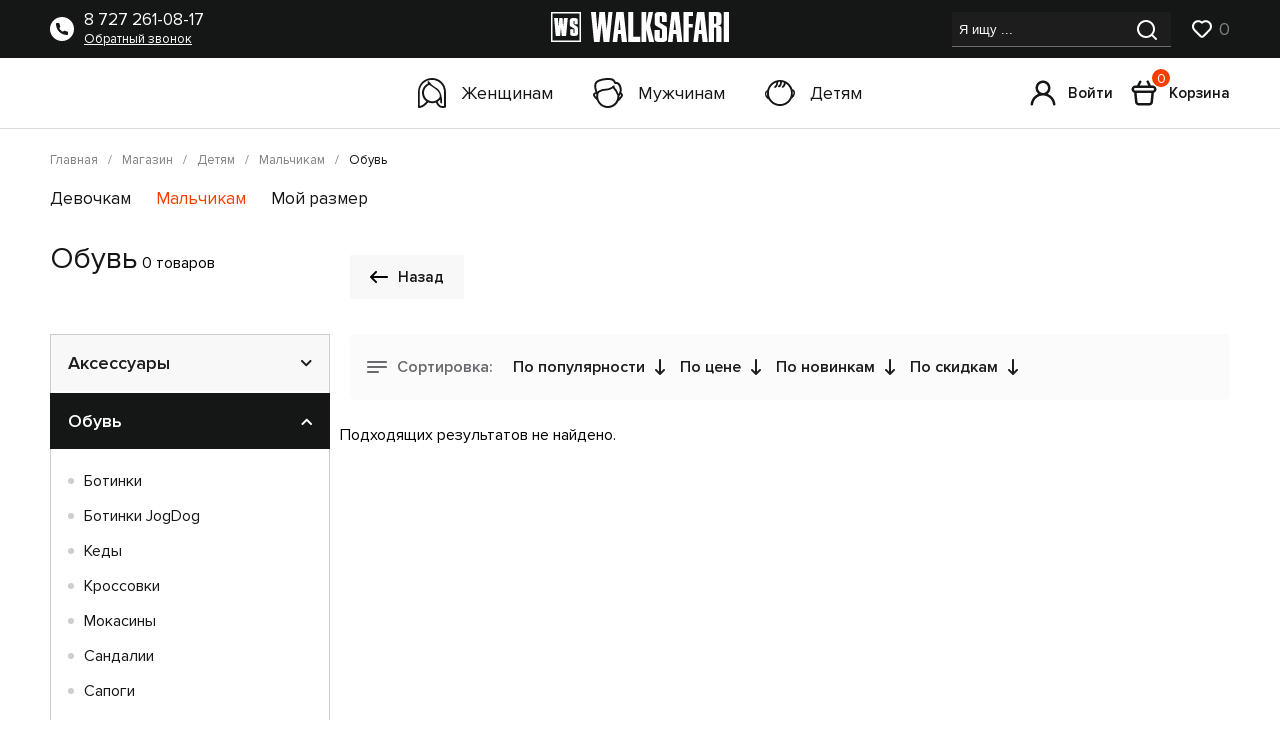

--- FILE ---
content_type: text/html; charset=UTF-8
request_url: https://walksafari.kz/magazin/detyam/malchikam/obuv/vendor-byblos
body_size: 24426
content:
<!doctype html>
<html lang="ru">
   <head>
      
        <title>Обувь для мальчиков Byblos - купить в магазине【WALK SAFARI】❤️</title>    
      
       <meta charset="utf-8">
       <meta name="description" content="Обувь для мальчиков Byblos купить в брендовом магазине итальянской обуви в Алматы ✔️Низкая цена ✔️Сезонные скидки ✔️Доставка по Казахстану➨ ☎ 8 727 261-08-17 ⚡ СКИДКИ ДО -90%⚡">
       <meta name="keywords" content="">
       <base href="https://walksafari.kz/" />
      <meta charset="UTF-8">
      <meta content="IE=edge" http-equiv="X-UA-Compatible">
      <meta content="width=device-width, initial-scale=1" name="viewport">
      <link rel="stylesheet" type="text/css" href="assets/css/jquery.fancybox.min.css">
      <link rel="stylesheet" type="text/css" href="assets/slick/slick.css">
      <link rel="stylesheet" type="text/css" href="assets/css/style.css?v=16">
      <link rel="stylesheet" type="text/css" href="assets/css/page.css?v=16">
      <link rel="shortcut icon" href="assets/img/favicon.png" type="image/x-icon">
      <link rel="icon" href="assets/img/favicon.png" type="image/x-icon">
      <meta property="og:url" content="https://walksafari.kz/magazin/detyam/malchikam/obuv/">
<meta property="og:type" content="product.item">


<meta property="og:image" content="https://walksafari.kz/assets/img/logo.svg">

<meta property="og:site_name" content="Walk Safari">
<meta property="og:locale" content="ru_RU">

<meta property="og:title" content="Обувь для мальчиков Byblos - купить в магазине【WALK SAFARI】❤️">
<meta property="og:description" content="Обувь для мальчиков Byblos купить в брендовом магазине итальянской обуви в Алматы ✔️Низкая цена ✔️Сезонные скидки ✔️Доставка по Казахстану➨ ☎ 8 727 261-08-17 ⚡ СКИДКИ ДО -90%⚡">

      <!-- Google Tag Manager --> 
        <script>(function(w,d,s,l,i){w[l]=w[l]||[];w[l].push({ 'gtm.start': 
        new Date().getTime(),event:'gtm.js'});var f=d.getElementsByTagName(s)[0], 
        j=d.createElement(s),dl=l!='dataLayer'?'&l='+l:'';j.async=true;j.src= 
        'https://www.googletagmanager.com/gtm.js?id='+i+dl;f.parentNode.insertBefore(j,f); 
        })(window,document,'script','dataLayer','GTM-WB4BFVB3');</script> 
        <!-- End Google Tag Manager -->
         <!-- Google Analytics -->
<script>
  (function(i,s,o,g,r,a,m){ i['GoogleAnalyticsObject']=r;i[r]=i[r]||function(){
  (i[r].q=i[r].q||[]).push(arguments)},i[r].l=1*new Date();a=s.createElement(o),
  m=s.getElementsByTagName(o)[0];a.async=1;a.src=g;m.parentNode.insertBefore(a,m)
  })(window,document,'script','https://www.google-analytics.com/analytics.js','ga');

ga('create', 'UA-120542799-1', 'auto');  
    ga(function(tracker) {
    var clientId = tracker.get('clientId');
    ga('set', 'dimension1', clientId);
  });
   setTimeout('ga(\'send\', \'event\', \'NoBounce\', \'Over 30 seconds\')', 30000);
   ga('require', 'displayfeatures');
   ga('set', 'anonymizeIp', true);
   ga('require', 'linkid');
  ga('send', 'pageview');
</script>
<!-- End Google Analytics -->
      
<script type="application/ld+json">
{
  "@context": "https://schema.org",
  "@type": "Organization",
  "url": "https://walksafari.kz/",
  "logo": "https://walksafari.kz/assets/img/logo.svg"
}
</script>
<meta name="facebook-domain-verification" content="beox5t9sg97l46lj1803m5ivhr4deh" />      
   <script type="text/javascript">seoFilterConfig = {"jsUrl":"\/assets\/components\/seofilter\/js\/web\/","actionUrl":"\/assets\/components\/seofilter\/action.php","ctx":"web","page":8430,"params":{"vendor":"122"},"hash":"vendor=122","slider":1,"crumbs":"1","separator":"-","redirect":0,"url":"https:\/\/walksafari.kz\/magazin\/detyam\/malchikam\/obuv","between":"\/","replacebefore":"0","replaceseparator":" \/ ","jtitle":"title","jlink":".sf_link","jdescription":"meta[name=\"description\"]","jintrotext":".sf_introtext","jkeywords":".sf_keywords","jh1":".sf_h1","jh2":".sf_h2","jtext":".sf_text","jcontent":".sf_content","delimeter":","};</script>
<link rel="stylesheet" href="/assets/components/minishop2/css/web/default.css?v=53086013a9" type="text/css" />
<link rel="stylesheet" href="/assets/components/minishop2/css/web/lib/jquery.jgrowl.min.css" type="text/css" />
<script>miniShop2Config = {"close_all_message":"\u0437\u0430\u043a\u0440\u044b\u0442\u044c \u0432\u0441\u0435","cssUrl":"\/assets\/components\/minishop2\/css\/web\/","jsUrl":"\/assets\/components\/minishop2\/js\/web\/","actionUrl":"\/assets\/components\/minishop2\/action.php","ctx":"web","price_format":[2,"."," "],"price_format_no_zeros":true,"weight_format":[3,"."," "],"weight_format_no_zeros":true};</script>
<link rel="stylesheet" href="/assets/components/msearch2/css/web/default.css" type="text/css" />

	<script type="text/javascript">
		if (typeof mse2Config == "undefined") {mse2Config = {"cssUrl":"\/assets\/components\/msearch2\/css\/web\/","jsUrl":"\/assets\/components\/msearch2\/js\/web\/","actionUrl":"\/assets\/components\/msearch2\/action.php"};}
		if (typeof mse2FormConfig == "undefined") {mse2FormConfig = {};}
		mse2FormConfig["b71d317e8b8fbdbba074072a5fa607eb21516b1f"] = {"autocomplete":"false","queryVar":"query","minQuery":3,"pageId":11106};
	</script>
<link rel="stylesheet" href="/assets/components/msfavorites/css/default.min.css?v=1b350711" type="text/css" />
<script type="text/javascript">msFavoritesConfig={"actionUrl":"\/assets\/components\/msfavorites\/action.php","ctx":"web","version":"2.1.4-beta","options":null};</script>
<link rel="stylesheet" href="/assets/components/ajaxform/css/default.css" type="text/css" />
</head>
   <body>
      <!-- Google Tag Manager (noscript) -->
<noscript><iframe src="https://www.googletagmanager.com/ns.html?id=GTM-WB4BFVB3"
height="0" width="0" style="display:none;visibility:hidden"></iframe></noscript>
<!-- End Google Tag Manager (noscript) -->
<header>
         <div class="header-top">
            <div class="container">
               <div class="header__body">
                  <div class="phone-block">
                     <svg width="24" height="24" viewBox="0 0 24 24" fill="none" xmlns="http://www.w3.org/2000/svg">
                        <circle cx="12" cy="12" r="12" fill="white"/>
                        <path d="M17.2481 18C10.8494 18.0091 5.99316 13.0946 6.00001 6.75188C6.00001 6.33767 6.33579 6 6.75001 6H8.72953C9.1012 6 9.41695 6.2731 9.47153 6.64075C9.60233 7.5219 9.85888 8.37973 10.2334 9.18803L10.3104 9.35438C10.4176 9.58568 10.345 9.86051 10.1375 10.0087C9.52447 10.4464 9.29019 11.3277 9.76777 12.0153C10.3671 12.8781 11.1225 13.6334 11.9852 14.2325C12.6728 14.7099 13.5539 14.4757 13.9916 13.8627C14.1399 13.6552 14.4149 13.5825 14.6463 13.6897L14.8119 13.7664C15.6202 14.1409 16.4781 14.3974 17.3594 14.5282C17.727 14.5828 18 14.8985 18 15.2702V17.25C18 17.6642 17.6634 18 17.2492 18L17.2481 18Z" fill="#151616"/>
                     </svg>
                     <div class="right">
                        <a href="tel:" class="phone" onclick="ga('send', 'event', 'tel', 'click'); return true;" >8 727 261-08-17</a>
                        <a class="popap" href="javascript:;" data-text="Заказать звонок: Подвал сайта" data-fancybox="" data-src="#zakaz">Обратный звонок</a>
                     </div>
                  </div>
                  <a href="https://walksafari.kz/" class="logo"><img src="assets/img/logo.svg" width="178" height="30" alt="logo"></a>
                  <div class="search-block">
                     <div itemscope itemtype="https://schema.org/WebSite">
    <meta itemprop="url" content="https://walksafari.kz/"/>
    <form data-key="b71d317e8b8fbdbba074072a5fa607eb21516b1f" itemprop="potentialAction" itemscope itemtype="https://schema.org/SearchAction" action="rezultatyi-poiska/" method="get" class="well msearch2" id="mse2_form">
          <meta itemprop="target" content="https://walksafari.kz/?query={query}"/>
        <input itemprop="query-input" type="serch" placeholder="Я ищу ..." value="" name="query">
        <button type="submit">
           <svg width="21" height="20" viewBox="0 0 21 20" fill="none" xmlns="http://www.w3.org/2000/svg">
              <path d="M19.7309 18.3109L16.0209 14.6309C17.461 12.8353 18.1584 10.5562 17.9697 8.2622C17.781 5.9682 16.7206 3.83368 15.0064 2.29754C13.2923 0.761407 11.0547 -0.0595894 8.75382 0.00337096C6.45294 0.0663314 4.26362 1.00846 2.63604 2.63604C1.00846 4.26362 0.0663314 6.45294 0.00337096 8.75382C-0.0595894 11.0547 0.761407 13.2923 2.29754 15.0064C3.83368 16.7206 5.9682 17.781 8.2622 17.9697C10.5562 18.1584 12.8353 17.461 14.6309 16.0209L18.3109 19.7009C18.4039 19.7946 18.5145 19.869 18.6363 19.9198C18.7582 19.9706 18.8889 19.9967 19.0209 19.9967C19.1529 19.9967 19.2836 19.9706 19.4055 19.9198C19.5273 19.869 19.6379 19.7946 19.7309 19.7009C19.9111 19.5144 20.0119 19.2652 20.0119 19.0059C20.0119 18.7466 19.9111 18.4974 19.7309 18.3109ZM9.0209 16.0209C7.63643 16.0209 6.28305 15.6104 5.13191 14.8412C3.98076 14.072 3.08356 12.9788 2.55374 11.6997C2.02393 10.4206 1.88531 9.01314 2.1554 7.65527C2.4255 6.2974 3.09219 5.05012 4.07115 4.07115C5.05012 3.09219 6.2974 2.4255 7.65527 2.1554C9.01314 1.88531 10.4206 2.02393 11.6997 2.55374C12.9788 3.08356 14.072 3.98076 14.8412 5.13191C15.6104 6.28305 16.0209 7.63643 16.0209 9.0209C16.0209 10.8774 15.2834 12.6579 13.9706 13.9706C12.6579 15.2834 10.8774 16.0209 9.0209 16.0209Z" fill="white"/>
           </svg>
        </button>
     </form>
</div> 
                     <div class="love-block">
                        <a href="izbrannoe/">
                           <svg width="21" height="18" viewBox="0 0 21 18" fill="none" xmlns="http://www.w3.org/2000/svg">
                              <path d="M19.16 1.99998C18.1 0.93719 16.6948 0.288522 15.1983 0.171152C13.7019 0.0537822 12.2128 0.475448 11 1.35998C9.72766 0.41362 8.14399 -0.0155064 6.56792 0.15902C4.99185 0.333546 3.54044 1.09876 2.50597 2.30057C1.47151 3.50237 0.930823 5.0515 0.992802 6.636C1.05478 8.22049 1.71482 9.72265 2.84 10.84L9.05 17.06C9.57002 17.5718 10.2704 17.8586 11 17.8586C11.7296 17.8586 12.43 17.5718 12.95 17.06L19.16 10.84C20.3276 9.66525 20.9829 8.07626 20.9829 6.41998C20.9829 4.76371 20.3276 3.17472 19.16 1.99998ZM17.75 9.45998L11.54 15.67C11.4693 15.7413 11.3852 15.798 11.2925 15.8366C11.1999 15.8753 11.1004 15.8952 11 15.8952C10.8996 15.8952 10.8001 15.8753 10.7075 15.8366C10.6148 15.798 10.5307 15.7413 10.46 15.67L4.25 9.42998C3.46576 8.62833 3.02661 7.55145 3.02661 6.42998C3.02661 5.30852 3.46576 4.23164 4.25 3.42998C5.04916 2.64097 6.12697 2.19855 7.25 2.19855C8.37303 2.19855 9.45085 2.64097 10.25 3.42998C10.343 3.52371 10.4536 3.59811 10.5754 3.64887C10.6973 3.69964 10.828 3.72578 10.96 3.72578C11.092 3.72578 11.2227 3.69964 11.3446 3.64887C11.4664 3.59811 11.577 3.52371 11.67 3.42998C12.4692 2.64097 13.547 2.19855 14.67 2.19855C15.793 2.19855 16.8708 2.64097 17.67 3.42998C18.465 4.22113 18.9186 5.29217 18.9335 6.41367C18.9485 7.53516 18.5236 8.61792 17.75 9.42998V9.45998Z" fill="white"/>
                           </svg>
                           <span class="msfavorites-total" data-data-list="default" data-data-type="resource" >0</span>
                        </a>
                     </div>
                     
                   <a href="vxod/registracziya/" class="link-mob">
                        <svg width="26" height="26" viewBox="0 0 26 26" fill="none" xmlns="http://www.w3.org/2000/svg">
                           <path d="M17.6375 13.8875C18.863 12.9233 19.7575 11.6011 20.1965 10.1049C20.6356 8.60868 20.5974 7.0128 20.0872 5.53931C19.5771 4.06581 18.6203 2.78796 17.3501 1.88354C16.0799 0.979122 14.5593 0.493103 13 0.493103C11.4407 0.493103 9.92014 0.979122 8.64991 1.88354C7.37968 2.78796 6.42293 4.06581 5.91276 5.53931C5.4026 7.0128 5.36439 8.60868 5.80345 10.1049C6.24251 11.6011 7.13701 12.9233 8.3625 13.8875C6.26259 14.7288 4.43035 16.1242 3.06111 17.9249C1.69187 19.7256 0.83695 21.8641 0.587496 24.1125C0.569439 24.2766 0.583892 24.4427 0.630028 24.6013C0.676164 24.7599 0.75308 24.9078 0.856385 25.0366C1.06502 25.2968 1.36848 25.4635 1.7 25.5C2.03152 25.5364 2.36395 25.4397 2.62415 25.2311C2.88436 25.0224 3.05103 24.719 3.0875 24.3875C3.36198 21.944 4.5271 19.6872 6.36027 18.0485C8.19344 16.4097 10.5661 15.5038 13.025 15.5038C15.4839 15.5038 17.8566 16.4097 19.6897 18.0485C21.5229 19.6872 22.688 21.944 22.9625 24.3875C22.9965 24.6946 23.143 24.9783 23.3739 25.1837C23.6047 25.3892 23.9035 25.5018 24.2125 25.5H24.35C24.6777 25.4623 24.9772 25.2966 25.1832 25.039C25.3892 24.7815 25.4851 24.4529 25.45 24.125C25.1994 21.8702 24.3398 19.7262 22.9636 17.9227C21.5873 16.1193 19.7461 14.7243 17.6375 13.8875ZM13 13C12.0111 13 11.0444 12.7067 10.2221 12.1573C9.3999 11.6079 8.75904 10.827 8.3806 9.91339C8.00216 8.99976 7.90314 7.99443 8.09607 7.02452C8.289 6.05462 8.7652 5.1637 9.46446 4.46444C10.1637 3.76518 11.0546 3.28897 12.0245 3.09605C12.9944 2.90312 13.9998 3.00214 14.9134 3.38058C15.827 3.75901 16.6079 4.39988 17.1573 5.22212C17.7068 6.04437 18 7.01107 18 7.99997C18 9.32606 17.4732 10.5978 16.5355 11.5355C15.5978 12.4732 14.3261 13 13 13Z" fill="#151616"/>
                        </svg>
                        Войти
                     </a>
                  
                    
                  </div>
               </div>
            </div>
         </div>
         <div class="container">
            <div class="header-bottom">
               <div class="gender">
                  <a href="magazin/zhenshhinam-kategoriya/">
                     <svg width="28" height="30" viewBox="0 0 28 30" fill="none" xmlns="http://www.w3.org/2000/svg">
                        <path d="M28 28.9C28 29.4 27.6 29.8 27.1 29.8C26.3 29.9 25.6 29.9 24.9 29.9C24.6 29.9 24.4 29.9 24.1 29.9C20.8 29.7 19.1 27.1 17.9 24.6C15.4 25.5 12.7 25.4 10.3 24.4L10 24.7C8.9 25.8 7.3 27.4 6.1 28.2C3.5 30 1 30 0.9 30C0.4 30 0 29.6 0 29V13.7C0 7 5.3 0 14.2 0C21.8 0 27.9 6.2 27.9 13.8L28 28.9ZM6 14.8C6 19.5 9.8 23.3 14.4 23.3C17.3 23.3 20.1 21.7 21.7 19C23.1 12.7 13.1 8.7 11.4 6.8C8.2 8.1 6 11.3 6 14.8ZM19.6 23.8C20.8 26.3 22.1 27.9 24.3 28.1C24.9 28.1 25.5 28.1 26.1 28.1L26 13.8C26 7.2 20.7 1.9 14.1 1.9C6.4 1.9 1.7 7.9 1.7 13.8V28C2.5 27.8 3.7 27.5 4.9 26.7C6 26 7.5 24.5 8.5 23.5C5.7 21.5 4 18.4 4 14.9C4 10.7 6.4 7.1 10.1 5.4C10 5.1 9.9 4.9 9.7 4.7C9.4 4.3 9.5 3.7 9.9 3.4C10.1 3.2 10.3 3.2 10.6 3.2C10.9 3.2 11.1 3.4 11.2 3.6C13.6 6.8 15 7.8 17.7 9.5L18.2 9.8C19.3 10.5 19.9 10.9 20.9 12.1C23.1 14.8 24.1 18.9 24.1 24.6C24.1 25.1 23.7 25.4 23.2 25.4C22.9 25.4 22.7 25.3 22.5 25.1C22.4 24.9 22.3 24.7 22.3 24.5C22.3 23.5 22.3 22.5 22.2 21.6C21.3 22.5 20.5 23.2 19.6 23.8Z" fill="#151616"/>
                     </svg>
                     Женщинам
                  </a>
                  <a href="magazin/muzhchinam-kategoriya/">
                     <svg width="30" height="30" viewBox="0 0 30 30" fill="none" xmlns="http://www.w3.org/2000/svg">
                        <path d="M29.097 15.3C28.9967 15.2 28.9967 15.2 28.8963 15.1C28.6957 14.9 28.495 14.8 28.2943 14.6C28.8963 12.6 28.8963 10.4 28.194 8.3C27.1906 5.3 25.3846 3.8 22.7759 3.9C21.7726 1.9 20.5686 0.8 19.1639 0.4C17.9599 0.2 16.5552 0 14.9498 0C10.7358 0 6.42141 1 3.91304 2.6C0.90301 4.5 0.501672 8.3 2.50836 14.3C1.90635 14.4 1.30435 14.6 0.90301 14.9C0.301003 15.4 0 16.1 0 16.9C0 18.4 2.80936 21.5 3.91304 22.3C5.51839 26.9 9.93311 30 14.8495 30C19.3645 30 23.5786 27.3 25.3846 23.2C26.4883 22.6 30 18.8 30 17.3C30 16.4 29.699 15.8 29.097 15.3ZM23.0769 11.2C22.5753 10.6 21.3712 9.2 21.5719 8.7C21.6722 8.3 21.5719 7.8 21.1706 7.6C20.9699 7.5 20.8696 7.5 20.6689 7.5C20.3679 7.5 20.1672 7.6 19.9666 7.8C18.1605 9.7 15.7525 10.6 12.1405 10.8C8.52843 11 6.32107 12.1 4.31438 13.7C2.6087 8.7 2.9097 5.6 4.91639 4.3C7.12375 2.9 11.1371 2 14.9498 2C16.3545 2 17.6589 2.1 18.6622 2.4C19.9666 2.7 20.8696 4.5 21.1706 5.2C21.2709 5.5 21.5719 6 22.2742 6C22.3746 6 22.4749 6 22.5753 6C23.4783 5.9 25.1839 5.8 26.2876 9.1C27.0903 11.5 26.7893 13.9 25.5853 16C25.3846 15.6 25.1839 15.1 24.8829 14.5C24.1806 12.6 23.9799 12.3 23.0769 11.2ZM5.71906 15C7.12375 13.9 8.92977 12.9 12.2408 12.6C14.5485 12.5 17.4582 12 19.9666 10.2C20.3679 11 20.9699 11.7 21.5719 12.4C22.4749 13.4 22.4749 13.5 23.1773 15C23.4783 15.8 23.8796 16.7 24.3813 17.4C24.3813 17.7 24.3813 18 24.3813 18.4C24.3813 23.7 20.0669 28 14.7492 28C9.43144 28 5.11706 23.7 5.11706 18.4C5.11706 17.3 5.31773 16.1 5.71906 15ZM26.388 18.1C26.689 17.8 27.1906 17 27.4916 16.4L27.592 16.5C27.6923 16.6 27.7926 16.7 27.893 16.8C27.9933 16.9 28.0936 17 28.0936 17.2C28.0936 17.5 27.291 18.6 26.2876 19.7C26.2876 19.3 26.388 18.8 26.388 18.4C26.388 18.3 26.388 18.2 26.388 18.1ZM3.2107 19C2.40803 18 1.80602 17.1 1.80602 16.9C1.80602 16.7 1.80602 16.6 2.00669 16.4C2.30769 16.1 3.01003 16.1 3.41137 16.1C3.2107 16.9 3.2107 17.7 3.2107 18.5C3.2107 18.6 3.2107 18.8 3.2107 19Z" fill="#151616"/>
                     </svg>
                     Мужчинам
                  </a>
                  <a href="magazin/detyam-kategoriya/">
                     <svg width="30" height="26" viewBox="0 0 30 26" fill="none" xmlns="http://www.w3.org/2000/svg">
                        <path d="M29.6959 11.1C29.2954 10.1 28.4945 9.5 27.4935 9.3C25.7916 3.8 20.686 0 14.9798 0C8.97325 0 3.66747 4.2 2.26594 10.1C1.36496 10.5 0.564083 11.3 0.263755 12.3C-0.236791 13.8 -0.0365722 15.6 0.96452 17.1C1.66528 18.3 2.66638 19.1 3.76758 19.6C6.07009 23.6 10.3748 26 14.9798 26C19.9853 26 24.5903 23.1 26.6926 18.6C27.5936 18.1 28.2943 17.3 28.895 16.4C29.9962 14.7 30.2965 12.6 29.6959 11.1ZM1.66528 12.3C1.76539 12.2 1.96561 12 2.16583 11.8C1.96561 12.6 1.96561 13.3 1.96561 14.1C1.96561 14.8 2.06572 15.5 2.26594 16.2C1.06463 14.8 0.864411 13.5 1.66528 12.3ZM14.9798 24.1C8.87315 24.1 3.86769 19.1 3.86769 13C3.86769 8.3 6.87096 4.1 11.2758 2.5C11.3759 4 10.6751 5.6 9.67402 6.1C9.17347 6.4 8.97325 7 9.27358 7.4C9.37369 7.6 9.57391 7.8 9.87424 7.9C10.0745 8 10.3748 8 10.575 7.8C12.2769 6.9 13.3781 4.4 13.1778 2C13.7785 1.9 14.4793 1.8 15.18 1.8C15.2801 3.3 14.5794 5 13.5783 5.5C13.0777 5.7 12.9776 6.3 13.1778 6.8C13.2779 7 13.4782 7.2 13.7785 7.3C13.9787 7.4 14.279 7.3 14.4793 7.2C15.9809 6.5 16.982 4.3 16.982 2.1C17.6828 2.2 18.2834 2.4 18.8841 2.6C18.8841 4.1 18.1833 5.5 17.2823 6C16.7818 6.2 16.6817 6.8 16.8819 7.3C17.0821 7.8 17.6828 7.9 18.1833 7.7C19.4847 7 20.4858 5.4 20.686 3.5C23.9896 5.5 25.9918 9.1 25.9918 13C26.0919 19.1 21.0865 24.1 14.9798 24.1ZM27.4935 15.2C27.6937 14.5 27.7938 13.8 27.7938 13.1C27.7938 12.4 27.7938 11.6 27.5936 10.9C27.7938 11.1 27.8939 11.2 27.994 11.4C28.895 12.4 28.5947 13.8 27.4935 15.2Z" fill="#151616"/>
                     </svg>
                     Детям
                  </a>
               </div>
               <div class="login-cart">
                 
                  <a href="vxod/registracziya/" class="link">
                     <svg width="26" height="26" viewBox="0 0 26 26" fill="none" xmlns="http://www.w3.org/2000/svg">
                        <path d="M17.6375 13.8875C18.863 12.9233 19.7575 11.6011 20.1965 10.1049C20.6356 8.60868 20.5974 7.0128 20.0872 5.53931C19.5771 4.06581 18.6203 2.78796 17.3501 1.88354C16.0799 0.979122 14.5593 0.493103 13 0.493103C11.4407 0.493103 9.92014 0.979122 8.64991 1.88354C7.37968 2.78796 6.42293 4.06581 5.91276 5.53931C5.4026 7.0128 5.36439 8.60868 5.80345 10.1049C6.24251 11.6011 7.13701 12.9233 8.3625 13.8875C6.26259 14.7288 4.43035 16.1242 3.06111 17.9249C1.69187 19.7256 0.83695 21.8641 0.587496 24.1125C0.569439 24.2766 0.583892 24.4427 0.630028 24.6013C0.676164 24.7599 0.75308 24.9078 0.856385 25.0366C1.06502 25.2968 1.36848 25.4635 1.7 25.5C2.03152 25.5364 2.36395 25.4397 2.62415 25.2311C2.88436 25.0224 3.05103 24.719 3.0875 24.3875C3.36198 21.944 4.5271 19.6872 6.36027 18.0485C8.19344 16.4097 10.5661 15.5038 13.025 15.5038C15.4839 15.5038 17.8566 16.4097 19.6897 18.0485C21.5229 19.6872 22.688 21.944 22.9625 24.3875C22.9965 24.6946 23.143 24.9783 23.3739 25.1837C23.6047 25.3892 23.9035 25.5018 24.2125 25.5H24.35C24.6777 25.4623 24.9772 25.2966 25.1832 25.039C25.3892 24.7815 25.4851 24.4529 25.45 24.125C25.1994 21.8702 24.3398 19.7262 22.9636 17.9227C21.5873 16.1193 19.7461 14.7243 17.6375 13.8875ZM13 13C12.0111 13 11.0444 12.7067 10.2221 12.1573C9.3999 11.6079 8.75904 10.827 8.3806 9.91339C8.00216 8.99976 7.90314 7.99443 8.09607 7.02452C8.289 6.05462 8.7652 5.1637 9.46446 4.46444C10.1637 3.76518 11.0546 3.28897 12.0245 3.09605C12.9944 2.90312 13.9998 3.00214 14.9134 3.38058C15.827 3.75901 16.6079 4.39988 17.1573 5.22212C17.7068 6.04437 18 7.01107 18 7.99997C18 9.32606 17.4732 10.5978 16.5355 11.5355C15.5978 12.4732 14.3261 13 13 13Z" fill="#151616"/>
                     </svg>
                     Войти
                  </a>
                  
                  <div class="msMiniCart">
    <div class="empty">
        <a class="link">
                     <svg width="26" height="26" viewBox="0 0 26 26" fill="none" xmlns="http://www.w3.org/2000/svg">
                        <path d="M21.75 5.5H20.025L17.8625 1.1875C17.7964 1.02882 17.6983 0.885471 17.5744 0.766413C17.4504 0.647356 17.3032 0.555149 17.1419 0.495556C16.9807 0.435963 16.8089 0.410263 16.6373 0.420063C16.4657 0.429863 16.2979 0.474953 16.1445 0.552514C15.9911 0.630075 15.8554 0.738441 15.7458 0.870839C15.6361 1.00324 15.555 1.15682 15.5074 1.322C15.4598 1.48717 15.4468 1.66038 15.4692 1.83081C15.4916 2.00124 15.5489 2.16522 15.6375 2.3125L17.225 5.5H8.77501L10.3625 2.3125C10.4838 2.02114 10.4905 1.69466 10.381 1.39861C10.2716 1.10257 10.0543 0.858874 9.77259 0.716461C9.49093 0.574047 9.16582 0.543455 8.86253 0.630827C8.55925 0.718199 8.30024 0.917067 8.13752 1.1875L5.97502 5.5H4.25002C3.3665 5.51344 2.51611 5.83844 1.84883 6.41767C1.18154 6.9969 0.740233 7.79316 0.602729 8.66601C0.465225 9.53886 0.640361 10.4322 1.09725 11.1886C1.55414 11.9449 2.26342 12.5156 3.10002 12.8L4.02502 22.125C4.11829 23.0532 4.5542 23.9133 5.24761 24.5374C5.94102 25.1615 6.84214 25.5047 7.77502 25.5H18.25C19.1829 25.5047 20.084 25.1615 20.7774 24.5374C21.4708 23.9133 21.9067 23.0532 22 22.125L22.925 12.8C23.7634 12.5147 24.4738 11.942 24.9304 11.1831C25.387 10.4242 25.5602 9.52829 25.4195 8.65393C25.2787 7.77957 24.8331 6.98324 24.1615 6.40597C23.4898 5.82871 22.6356 5.50777 21.75 5.5ZM19.4875 21.875C19.4564 22.1844 19.3111 22.4711 19.08 22.6791C18.8488 22.8872 18.5485 23.0016 18.2375 23H7.76252C7.45156 23.0016 7.15118 22.8872 6.92005 22.6791C6.68891 22.4711 6.54361 22.1844 6.51252 21.875L5.62502 13H20.375L19.4875 21.875ZM21.75 10.5H4.25002C3.9185 10.5 3.60055 10.3683 3.36613 10.1339C3.13171 9.89947 3.00002 9.58152 3.00002 9.25C3.00002 8.91848 3.13171 8.60054 3.36613 8.36612C3.60055 8.1317 3.9185 8 4.25002 8H21.75C22.0815 8 22.3995 8.1317 22.6339 8.36612C22.8683 8.60054 23 8.91848 23 9.25C23 9.58152 22.8683 9.89947 22.6339 10.1339C22.3995 10.3683 22.0815 10.5 21.75 10.5Z" fill="#151616"/>
                     </svg>
                     <span class="ms2_total_count">0</span>
                     Корзина
                  </a>
    </div>
    <div class="not_empty">
       <a href="korzina/" class="link">
                     <svg width="26" height="26" viewBox="0 0 26 26" fill="none" xmlns="http://www.w3.org/2000/svg">
                        <path d="M21.75 5.5H20.025L17.8625 1.1875C17.7964 1.02882 17.6983 0.885471 17.5744 0.766413C17.4504 0.647356 17.3032 0.555149 17.1419 0.495556C16.9807 0.435963 16.8089 0.410263 16.6373 0.420063C16.4657 0.429863 16.2979 0.474953 16.1445 0.552514C15.9911 0.630075 15.8554 0.738441 15.7458 0.870839C15.6361 1.00324 15.555 1.15682 15.5074 1.322C15.4598 1.48717 15.4468 1.66038 15.4692 1.83081C15.4916 2.00124 15.5489 2.16522 15.6375 2.3125L17.225 5.5H8.77501L10.3625 2.3125C10.4838 2.02114 10.4905 1.69466 10.381 1.39861C10.2716 1.10257 10.0543 0.858874 9.77259 0.716461C9.49093 0.574047 9.16582 0.543455 8.86253 0.630827C8.55925 0.718199 8.30024 0.917067 8.13752 1.1875L5.97502 5.5H4.25002C3.3665 5.51344 2.51611 5.83844 1.84883 6.41767C1.18154 6.9969 0.740233 7.79316 0.602729 8.66601C0.465225 9.53886 0.640361 10.4322 1.09725 11.1886C1.55414 11.9449 2.26342 12.5156 3.10002 12.8L4.02502 22.125C4.11829 23.0532 4.5542 23.9133 5.24761 24.5374C5.94102 25.1615 6.84214 25.5047 7.77502 25.5H18.25C19.1829 25.5047 20.084 25.1615 20.7774 24.5374C21.4708 23.9133 21.9067 23.0532 22 22.125L22.925 12.8C23.7634 12.5147 24.4738 11.942 24.9304 11.1831C25.387 10.4242 25.5602 9.52829 25.4195 8.65393C25.2787 7.77957 24.8331 6.98324 24.1615 6.40597C23.4898 5.82871 22.6356 5.50777 21.75 5.5ZM19.4875 21.875C19.4564 22.1844 19.3111 22.4711 19.08 22.6791C18.8488 22.8872 18.5485 23.0016 18.2375 23H7.76252C7.45156 23.0016 7.15118 22.8872 6.92005 22.6791C6.68891 22.4711 6.54361 22.1844 6.51252 21.875L5.62502 13H20.375L19.4875 21.875ZM21.75 10.5H4.25002C3.9185 10.5 3.60055 10.3683 3.36613 10.1339C3.13171 9.89947 3.00002 9.58152 3.00002 9.25C3.00002 8.91848 3.13171 8.60054 3.36613 8.36612C3.60055 8.1317 3.9185 8 4.25002 8H21.75C22.0815 8 22.3995 8.1317 22.6339 8.36612C22.8683 8.60054 23 8.91848 23 9.25C23 9.58152 22.8683 9.89947 22.6339 10.1339C22.3995 10.3683 22.0815 10.5 21.75 10.5Z" fill="#151616"/>
                     </svg>
                     <span class="ms2_total_count">0</span>
                     Корзина
                  </a>
    </div>
</div>
                  
               </div>
            </div>
         </div>
      </header>
      
      
       <div class="breadcrumb">
         <div class="container">
    <ul itemscope itemtype="https://schema.org/BreadcrumbList"><li itemprop="itemListElement" itemscope itemtype="https://schema.org/ListItem"><a href="/" title="Главная" itemprop="item"><span itemprop="name">Главная</span> <meta itemprop="position" content="0"></a></li>
<li itemprop="itemListElement" itemscope itemtype="https://schema.org/ListItem"><a href="magazin/" title="Магазин" itemprop="item"><span itemprop="name">Магазин</span> <meta itemprop="position" content="1"></a></li>
<li itemprop="itemListElement" itemscope itemtype="https://schema.org/ListItem"><a href="magazin/detyam/" title="Детям" itemprop="item"><span itemprop="name">Детям</span> <meta itemprop="position" content="2"></a></li>
<li itemprop="itemListElement" itemscope itemtype="https://schema.org/ListItem"><a href="magazin/detyam/malchikam/" title="Мальчикам" itemprop="item"><span itemprop="name">Мальчикам</span> <meta itemprop="position" content="3"></a></li>
<li itemprop="itemListElement" itemscope itemtype="https://schema.org/ListItem"><span itemprop="name">Обувь</span> <meta itemprop="position" content="4"></li></ul> 
</div>   
      </div>
<a href="javascript:history.back()" class="breadcrumb-mob">
   <svg width="18" height="14" viewBox="0 0 18 14" fill="none" xmlns="http://www.w3.org/2000/svg">
      <path d="M16.995 6H3.40501L6.70501 2.71C6.89332 2.5217 6.9991 2.2663 6.9991 2C6.9991 1.7337 6.89332 1.47831 6.70501 1.29C6.51671 1.1017 6.26132 0.995911 5.99501 0.995911C5.72871 0.995911 5.47332 1.1017 5.28501 1.29L0.285014 6.29C0.193973 6.38511 0.122608 6.49725 0.0750135 6.62C-0.0250045 6.86346 -0.0250045 7.13654 0.0750135 7.38C0.122608 7.50275 0.193973 7.6149 0.285014 7.71L5.28501 12.71C5.37798 12.8037 5.48858 12.8781 5.61044 12.9289C5.7323 12.9797 5.863 13.0058 5.99501 13.0058C6.12703 13.0058 6.25773 12.9797 6.37959 12.9289C6.50145 12.8781 6.61205 12.8037 6.70501 12.71C6.79874 12.617 6.87314 12.5064 6.9239 12.3846C6.97467 12.2627 7.00081 12.132 7.00081 12C7.00081 11.868 6.97467 11.7373 6.9239 11.6154C6.87314 11.4936 6.79874 11.383 6.70501 11.29L3.40501 8H16.995C17.2602 8 17.5146 7.89465 17.7021 7.70711C17.8897 7.51957 17.995 7.26522 17.995 7C17.995 6.73479 17.8897 6.48043 17.7021 6.2929C17.5146 6.10536 17.2602 6 16.995 6Z" fill="black"/>
   </svg>
   Вернуться назад
</a>
     <div class="cat-menu" style="padding:0; margin-bottom:30px" >
      <div class="container">
         <div class="cat-menu__body">
            <div class="cat-menu__left">
                <ul><li class="first"><a href="magazin/detyam/devochkam/" >Девочкам</a></li><li class="active"><a href="magazin/detyam/malchikam/" >Мальчикам</a></li><li class="last"><a href="magazin/detyam/po-razmeru/" >Мой размер</a></li></ul> 
            </div> 
         </div>
      </div>
   </div>

<style>
.cat-menu .active a {
    color: #f93c00;
}
    
</style>

     <div class="page-catalog">
         <div class="container msearch2"  id="mse2_mfilter">
            <div class="title-top">
                <div class="title-top__left">
                    <h1 class="h2 sf_h1">Обувь</h1>

                    <span class="total-tovar"><span id="mse2_total">0</span> товаров</span>
                </div>
                <div class="right">
                    
                    
                    <a href="javascript:history.back()" class="b-btn">
                       <svg width="18" height="14" viewBox="0 0 18 14" fill="none" xmlns="http://www.w3.org/2000/svg">
                          <path d="M16.995 6H3.40501L6.70501 2.71C6.89332 2.5217 6.9991 2.2663 6.9991 2C6.9991 1.7337 6.89332 1.47831 6.70501 1.29C6.51671 1.1017 6.26132 0.995911 5.99501 0.995911C5.72871 0.995911 5.47332 1.1017 5.28501 1.29L0.285014 6.29C0.193973 6.38511 0.122608 6.49725 0.0750135 6.62C-0.0250045 6.86346 -0.0250045 7.13654 0.0750135 7.38C0.122608 7.50275 0.193973 7.6149 0.285014 7.71L5.28501 12.71C5.37798 12.8037 5.48858 12.8781 5.61044 12.9289C5.7323 12.9797 5.863 13.0058 5.99501 13.0058C6.12703 13.0058 6.25773 12.9797 6.37959 12.9289C6.50145 12.8781 6.61205 12.8037 6.70501 12.71C6.79874 12.617 6.87314 12.5064 6.9239 12.3846C6.97467 12.2627 7.00081 12.132 7.00081 12C7.00081 11.868 6.97467 11.7373 6.9239 11.6154C6.87314 11.4936 6.79874 11.383 6.70501 11.29L3.40501 8H16.995C17.2602 8 17.5146 7.89465 17.7021 7.70711C17.8897 7.51957 17.995 7.26522 17.995 7C17.995 6.73479 17.8897 6.48043 17.7021 6.2929C17.5146 6.10536 17.2602 6 16.995 6Z" fill="black"/>
                       </svg>
                       Назад
                    </a>
                </div>
            </div>
            <style>
                .title-top .right {
                    display: flex;
                    align-items: center;
                    width: calc(100% - 320px);
                    margin: 0 10px;
                    justify-content: space-between;
                }
                .title-top__left {
                    width: calc(300px - 20px);
                    margin: 0 10px;
                }
                .title-top {
                    display: flex;
                    justify-content: space-between;
                    margin: 0 -10px 20px;
                }
                .title-top .b-btn {
                    display: -webkit-box;
                    display: -ms-flexbox;
                    display: flex;
                    -webkit-box-align: center;
                    -ms-flex-align: center;
                    align-items: center;
                    height: 44px;
                    background: #F8F8F8;
                    padding: 10px 20px;
                    font-weight: 600;
                    font-size: 15px;
                    line-height: 20px;
                    color: #151616;
                    text-decoration: none;
                }
                .title-top .b-btn svg{
                    margin-right:10px;
                }
                .title-top .b-btn:hover {
                    background: #f93c00;
                    color:#fff;
                }
                .title-top .b-btn:hover path {
                    fill:#ffffff;
                }
                @media (max-width:900px) {
                  .title-top .b-btn{
                      display:none;
                  }
                }
                
                @media (max-width:750px) {
                    .title-top {
                        flex-wrap: wrap;
                    }
                    .title-top__left {
                        width: 100%; 
                    }
                    .title-top .right { 
                        width: 100%;
                    }
                }
            </style>
            <div class="page-catalog__body">
               <div class="left">
                  <div class="catalog-menus cat">
                     <div class="catalog-menus__titl">
                        <div class="ico">
                           <svg width="19" height="12" viewBox="0 0 19 12" fill="none" xmlns="http://www.w3.org/2000/svg">
                              <path d="M17.6785 5H1.67847C1.07847 5 0.678467 5.4 0.678467 6C0.678467 6.6 1.07847 7 1.67847 7H17.6785C18.2785 7 18.6785 6.6 18.6785 6C18.6785 5.4 18.2785 5 17.6785 5ZM1.67847 2H17.6785C18.2785 2 18.6785 1.6 18.6785 1C18.6785 0.4 18.2785 0 17.6785 0H1.67847C1.07847 0 0.678467 0.4 0.678467 1C0.678467 1.6 1.07847 2 1.67847 2ZM17.6785 10H1.67847C1.07847 10 0.678467 10.4 0.678467 11C0.678467 11.6 1.07847 12 1.67847 12H17.6785C18.2785 12 18.6785 11.6 18.6785 11C18.6785 10.4 18.2785 10 17.6785 10Z" fill="white"/>
                           </svg>
                        </div>
                        КАТАЛОГ ТОВАРОВ
                        <span class="button">
                           <svg width="11" height="7" viewBox="0 0 11 7" fill="none" xmlns="http://www.w3.org/2000/svg">
                              <path d="M10.2458 0.290792C10.0584 0.104542 9.80498 0 9.5408 0C9.27661 0 9.02316 0.104542 8.8358 0.290792L5.2458 3.83079L1.7058 0.290792C1.51844 0.104542 1.26498 0 1.0008 0C0.736612 0 0.483161 0.104542 0.295798 0.290792C0.20207 0.383755 0.127675 0.494356 0.0769067 0.616216C0.026138 0.738075 0 0.868781 0 1.00079C0 1.1328 0.026138 1.26351 0.0769067 1.38537C0.127675 1.50723 0.20207 1.61783 0.295798 1.71079L4.5358 5.95079C4.62876 6.04452 4.73936 6.11891 4.86122 6.16968C4.98308 6.22045 5.11379 6.24659 5.2458 6.24659C5.37781 6.24659 5.50852 6.22045 5.63037 6.16968C5.75223 6.11891 5.86283 6.04452 5.9558 5.95079L10.2458 1.71079C10.3395 1.61783 10.4139 1.50723 10.4647 1.38537C10.5155 1.26351 10.5416 1.1328 10.5416 1.00079C10.5416 0.868781 10.5155 0.738075 10.4647 0.616216C10.4139 0.494356 10.3395 0.383755 10.2458 0.290792Z" fill="#1D1D1F"/>
                           </svg>
                        </span>
                     </div>
                     <div class="catalog-menus__body"> 
                             
                            <div class="catalog-menus__item first">
                           <div class="catalog-menus__title first">
                              Аксессуары   <span class="button">
                                 <svg width="11" height="7" viewBox="0 0 11 7" fill="none" xmlns="http://www.w3.org/2000/svg">
                                    <path d="M10.2458 0.290792C10.0584 0.104542 9.80498 0 9.5408 0C9.27661 0 9.02316 0.104542 8.8358 0.290792L5.2458 3.83079L1.7058 0.290792C1.51844 0.104542 1.26498 0 1.0008 0C0.736612 0 0.483161 0.104542 0.295798 0.290792C0.20207 0.383755 0.127675 0.494356 0.0769067 0.616216C0.026138 0.738075 0 0.868781 0 1.00079C0 1.1328 0.026138 1.26351 0.0769067 1.38537C0.127675 1.50723 0.20207 1.61783 0.295798 1.71079L4.5358 5.95079C4.62876 6.04452 4.73936 6.11891 4.86122 6.16968C4.98308 6.22045 5.11379 6.24659 5.2458 6.24659C5.37781 6.24659 5.50852 6.22045 5.63037 6.16968C5.75223 6.11891 5.86283 6.04452 5.9558 5.95079L10.2458 1.71079C10.3395 1.61783 10.4139 1.50723 10.4647 1.38537C10.5155 1.26351 10.5416 1.1328 10.5416 1.00079C10.5416 0.868781 10.5155 0.738075 10.4647 0.616216C10.4139 0.494356 10.3395 0.383755 10.2458 0.290792Z" fill="#1D1D1F"/>
                                 </svg>
                              </span>
                           </div>
                           <div class="catalog-menus__item-body">
                              
                           </div>
                        </div><div class="catalog-menus__item active">
                           <div class="catalog-menus__title active">
                              Обувь   <span class="button">
                                 <svg width="11" height="7" viewBox="0 0 11 7" fill="none" xmlns="http://www.w3.org/2000/svg">
                                    <path d="M10.2458 0.290792C10.0584 0.104542 9.80498 0 9.5408 0C9.27661 0 9.02316 0.104542 8.8358 0.290792L5.2458 3.83079L1.7058 0.290792C1.51844 0.104542 1.26498 0 1.0008 0C0.736612 0 0.483161 0.104542 0.295798 0.290792C0.20207 0.383755 0.127675 0.494356 0.0769067 0.616216C0.026138 0.738075 0 0.868781 0 1.00079C0 1.1328 0.026138 1.26351 0.0769067 1.38537C0.127675 1.50723 0.20207 1.61783 0.295798 1.71079L4.5358 5.95079C4.62876 6.04452 4.73936 6.11891 4.86122 6.16968C4.98308 6.22045 5.11379 6.24659 5.2458 6.24659C5.37781 6.24659 5.50852 6.22045 5.63037 6.16968C5.75223 6.11891 5.86283 6.04452 5.9558 5.95079L10.2458 1.71079C10.3395 1.61783 10.4139 1.50723 10.4647 1.38537C10.5155 1.26351 10.5416 1.1328 10.5416 1.00079C10.5416 0.868781 10.5155 0.738075 10.4647 0.616216C10.4139 0.494356 10.3395 0.383755 10.2458 0.290792Z" fill="#1D1D1F"/>
                                 </svg>
                              </span>
                           </div>
                           <div class="catalog-menus__item-body">
                              <ul class="submenu "><li class="submenu_item first"><a href="magazin/detyam/malchikam/obuv/botinki/" >Ботинки </a></li><li class="submenu_item "><a href="magazin/detyam/malchikam/obuv/botinki-jogdog/" >Ботинки JogDog </a></li><li class="submenu_item "><a href="magazin/detyam/malchikam/obuv/kedyi/" >Кеды </a></li><li class="submenu_item "><a href="magazin/detyam/malchikam/obuv/krossovki/" >Кроссовки </a></li><li class="submenu_item "><a href="magazin/detyam/malchikam/obuv/mokasinyi/" >Мокасины </a></li><li class="submenu_item "><a href="magazin/detyam/malchikam/obuv/sandalii/" >Сандалии </a></li><li class="submenu_item "><a href="magazin/detyam/malchikam/obuv/sapogi/" >Сапоги </a></li><li class="submenu_item "><a href="magazin/detyam/malchikam/obuv/slanczyi/" >Сланцы </a></li><li class="submenu_item "><a href="magazin/detyam/malchikam/obuv/sliponyi/" >Слипоны </a></li><li class="submenu_item "><a href="magazin/detyam/malchikam/obuv/tufli/" >Туфли </a></li><li class="submenu_item "><a href="magazin/detyam/malchikam/obuv/shlepanczyi/" >Шлепанцы </a></li><li class="submenu_item last"><a href="magazin/detyam/malchikam/obuv/rezinovyie-sapogi/" >Резиновые сапоги </a></li></ul>
                           </div>
                        </div><div class="catalog-menus__item last">
                           <div class="catalog-menus__title last">
                              Верхняя одежда   <span class="button">
                                 <svg width="11" height="7" viewBox="0 0 11 7" fill="none" xmlns="http://www.w3.org/2000/svg">
                                    <path d="M10.2458 0.290792C10.0584 0.104542 9.80498 0 9.5408 0C9.27661 0 9.02316 0.104542 8.8358 0.290792L5.2458 3.83079L1.7058 0.290792C1.51844 0.104542 1.26498 0 1.0008 0C0.736612 0 0.483161 0.104542 0.295798 0.290792C0.20207 0.383755 0.127675 0.494356 0.0769067 0.616216C0.026138 0.738075 0 0.868781 0 1.00079C0 1.1328 0.026138 1.26351 0.0769067 1.38537C0.127675 1.50723 0.20207 1.61783 0.295798 1.71079L4.5358 5.95079C4.62876 6.04452 4.73936 6.11891 4.86122 6.16968C4.98308 6.22045 5.11379 6.24659 5.2458 6.24659C5.37781 6.24659 5.50852 6.22045 5.63037 6.16968C5.75223 6.11891 5.86283 6.04452 5.9558 5.95079L10.2458 1.71079C10.3395 1.61783 10.4139 1.50723 10.4647 1.38537C10.5155 1.26351 10.5416 1.1328 10.5416 1.00079C10.5416 0.868781 10.5155 0.738075 10.4647 0.616216C10.4139 0.494356 10.3395 0.383755 10.2458 0.290792Z" fill="#1D1D1F"/>
                                 </svg>
                              </span>
                           </div>
                           <div class="catalog-menus__item-body">
                              <ul class="submenu "><li class="submenu_item first"><a href="magazin/detyam/malchikam/odezhda/puxoviki/" >Пуховики </a></li></ul>
                           </div>
                        </div> 
                         
                         
                     </div>
                  </div>

                  <div class="catalog-menus msearch2 " id="mse2_mfilter">
                     <div class="catalog-menus__titl">
                        <div class="ico">
                           <svg width="21" height="20" viewBox="0 0 21 20" fill="none" xmlns="http://www.w3.org/2000/svg">
                              <path d="M17.6785 0H3.67847C2.88282 0 2.11976 0.316071 1.55715 0.87868C0.994538 1.44129 0.678467 2.20435 0.678467 3V4.17C0.678324 4.58294 0.763433 4.99147 0.928467 5.37V5.43C1.06975 5.75097 1.26986 6.04266 1.51847 6.29L7.67847 12.41V19C7.67813 19.1699 7.7211 19.3372 7.80334 19.4859C7.88557 19.6346 8.00435 19.7599 8.14847 19.85C8.30761 19.9486 8.49124 20.0006 8.67847 20C8.83501 19.9991 8.98914 19.9614 9.12847 19.89L13.1285 17.89C13.2934 17.8069 13.4321 17.6798 13.5291 17.5227C13.6262 17.3656 13.6779 17.1847 13.6785 17V12.41L19.7985 6.29C20.0471 6.04266 20.2472 5.75097 20.3885 5.43V5.37C20.5673 4.99443 20.666 4.58578 20.6785 4.17V3C20.6785 2.20435 20.3624 1.44129 19.7998 0.87868C19.2372 0.316071 18.4741 0 17.6785 0ZM11.9685 11.29C11.8758 11.3834 11.8025 11.4943 11.7527 11.6161C11.7029 11.7379 11.6777 11.8684 11.6785 12V16.38L9.67847 17.38V12C9.67923 11.8684 9.654 11.7379 9.60424 11.6161C9.55447 11.4943 9.48115 11.3834 9.38847 11.29L4.08847 6H17.2685L11.9685 11.29ZM18.6785 4H2.67847V3C2.67847 2.73478 2.78382 2.48043 2.97136 2.29289C3.1589 2.10536 3.41325 2 3.67847 2H17.6785C17.9437 2 18.198 2.10536 18.3856 2.29289C18.5731 2.48043 18.6785 2.73478 18.6785 3V4Z" fill="white"/>
                           </svg>
                        </div>
                        ФИЛЬТР
                        <span class="button">
                           <svg width="11" height="7" viewBox="0 0 11 7" fill="none" xmlns="http://www.w3.org/2000/svg">
                              <path d="M10.2458 0.290792C10.0584 0.104542 9.80498 0 9.5408 0C9.27661 0 9.02316 0.104542 8.8358 0.290792L5.2458 3.83079L1.7058 0.290792C1.51844 0.104542 1.26498 0 1.0008 0C0.736612 0 0.483161 0.104542 0.295798 0.290792C0.20207 0.383755 0.127675 0.494356 0.0769067 0.616216C0.026138 0.738075 0 0.868781 0 1.00079C0 1.1328 0.026138 1.26351 0.0769067 1.38537C0.127675 1.50723 0.20207 1.61783 0.295798 1.71079L4.5358 5.95079C4.62876 6.04452 4.73936 6.11891 4.86122 6.16968C4.98308 6.22045 5.11379 6.24659 5.2458 6.24659C5.37781 6.24659 5.50852 6.22045 5.63037 6.16968C5.75223 6.11891 5.86283 6.04452 5.9558 5.95079L10.2458 1.71079C10.3395 1.61783 10.4139 1.50723 10.4647 1.38537C10.5155 1.26351 10.5416 1.1328 10.5416 1.00079C10.5416 0.868781 10.5155 0.738075 10.4647 0.616216C10.4139 0.494356 10.3395 0.383755 10.2458 0.290792Z" fill="#1D1D1F"/>
                           </svg>
                        </span>
                     </div>
                     <div class="catalog-menus__body"> 
                        <form action="magazin/detyam/malchikam/obuv/" method="post" id="mse2_filters">
                                Нечего фильтровать 
                                <div class="buttons">
                                    
				<button type="reset" class="btn btn-default hidden">Сбросить</button>
				<button type="submit" class="btn btn-success pull-right hidden">Применить</button>
				<div class="clearfix"></div>
			
                                </div>
                        </form>
               </div>
            </div>

               </div>

<style>
   #mse2_filters .buttons{
    display: flex;
    justify-content: space-between;
}
#mse2_filters .buttons button{
    width:calc(50% - 10px);
    border:none;
        transition: 0.4s ease;
    cursor:pointer;
}
#mse2_filters .buttons button.btn-success{
        background: #151616;
}
#mse2_filters .buttons button.btn-success:hover {
    background: #F93C00;
}
</style>
               <div class="right">
                     <div class="catalog-sort" id="mse2_sort">
                       <div class="title">
                          <svg width="20" height="12" viewBox="0 0 20 12" fill="none" xmlns="http://www.w3.org/2000/svg">
                             <path d="M1 2H19C19.6 2 20 1.6 20 1C20 0.4 19.6 0 19 0H1C0.4 0 0 0.4 0 1C0 1.6 0.4 2 1 2ZM11 10H1C0.4 10 0 10.4 0 11C0 11.6 0.4 12 1 12H11C11.6 12 12 11.6 12 11C12 10.4 11.6 10 11 10ZM19 5H1C0.4 5 0 5.4 0 6C0 6.6 0.4 7 1 7H19C19.6 7 20 6.6 20 6C20 5.4 19.6 5 19 5Z" fill="#6A6A6F"/>
                          </svg>
                       Сортировка:</div>
                       <a href="#" data-sort="ms|popular" data-dir="asc" data-default="asc" class="sort">
                        По популярности 
                     </a>
                     <a href="#" data-sort="ms|price" data-dir="asc" data-default="asc" class="sort">
                        По цене  
                     </a>
                     <a href="#" data-sort="ms|new" data-dir="asc" data-default="asc" class="sort">
                        По новинкам  
                     </a>
                     <a href="#" data-sort="ms|old_price" data-dir="asc" data-default="asc" class="sort">
                        По скидкам  
                     </a>
                  </div>
                  <div class="tovar-items"  id="mse2_results">
                     Подходящих результатов не найдено.                  </div>

                  <div class="paging mse2_pagination"> 
                    <nav>
                                            </nav>
                  </div>
               </div>
            </div>
         </div>
      </div>  
         <div class="seo-content">
            <div class="container">
               <div class="content__body sf_content">
                   <h1 align="center">Оригинальная брендовая детская обувь Byblos в нашем каталоге</h1>
<p>Молодёжный бренд Byblos запомнился многим почитателям итальянской моды. Но знаете ли вы, что этот дизайнерский дом производит не только стильную обувь и аксессуары для мужчин и женщин? Брендовая детская обувь Byblos не менее стильная и качественная! Вы можете сами убедиться в том, что такое сочетание характерно для детских моделей Byblos, ведь купить их можно в нашем интернет-магазине.</p>
<h2>Магазин детского бренда Byblos предлагает последние коллекции</h2>
<p>У нас в ассортименте вы найдёте последние модные коллекции Byblos для детей. Качественные и стильные мокасины, изящные туфли, лёгкие и яркие сандалии от Byblos украсят ножки вашего ребёнка. При этом вы можете быть уверены - в обувь Byblos ребёнок будет ощущать только комфорт!</p>
<p> </p>
<p>Мы поставляем оригинальные модели Byblos из Италии на радость маленьким клиентам нашего магазина. В наличии есть все размеры, а ассортимент моделей постоянно пополняется новинками.</p>
<h3>Наша цена детской обуви Byblos – самая демократичная</h3>
<p>Кроме очевидно итальянского качества детская обувь Byblos славится ещё и демократичной ценой. Пожалуй, это один из самых доступных итальянских брендов премиум-класса. В нашем магазине цена детской обуви Byblos – одна из самых доступных. И вы можете смело рассчитывать ещё и на дополнительную скидку - благодаря регулярным акциям и распродажам купить пару детской обуви Byblos можно ещё выгоднее.</p>
               </div>
               <a class="more">
                   Читать далее 
                   <svg width="12" height="8" viewBox="0 0 12 8" fill="none" xmlns="http://www.w3.org/2000/svg">
                      <path d="M10.9999 1.17C10.8126 0.983753 10.5591 0.879211 10.2949 0.879211C10.0308 0.879211 9.77731 0.983753 9.58995 1.17L5.99995 4.71L2.45995 1.17C2.27259 0.983753 2.01913 0.879211 1.75495 0.879211C1.49076 0.879211 1.23731 0.983753 1.04995 1.17C0.95622 1.26297 0.881826 1.37357 0.831057 1.49543C0.780288 1.61729 0.75415 1.74799 0.75415 1.88C0.75415 2.01202 0.780288 2.14272 0.831057 2.26458C0.881826 2.38644 0.95622 2.49704 1.04995 2.59L5.28995 6.83C5.38291 6.92373 5.49351 6.99813 5.61537 7.04889C5.73723 7.09966 5.86794 7.1258 5.99995 7.1258C6.13196 7.1258 6.26267 7.09966 6.38453 7.04889C6.50638 6.99813 6.61699 6.92373 6.70995 6.83L10.9999 2.59C11.0937 2.49704 11.1681 2.38644 11.2188 2.26458C11.2696 2.14272 11.2957 2.01202 11.2957 1.88C11.2957 1.74799 11.2696 1.61729 11.2188 1.49543C11.1681 1.37357 11.0937 1.26297 10.9999 1.17Z" fill="#F93C00"/>
                   </svg>
                </a>
            </div>
         </div>

      
       <footer>
         <div class="footer-top">
            <div class="container">
               <div class="gender">
                   <a href="magazin/zhenshhinam-kategoriya/">
                     <svg width="28" height="30" viewBox="0 0 28 30" fill="none" xmlns="http://www.w3.org/2000/svg">
                        <path d="M28 28.9C28 29.4 27.6 29.8 27.1 29.8C26.3 29.9 25.6 29.9 24.9 29.9C24.6 29.9 24.4 29.9 24.1 29.9C20.8 29.7 19.1 27.1 17.9 24.6C15.4 25.5 12.7 25.4 10.3 24.4L10 24.7C8.9 25.8 7.3 27.4 6.1 28.2C3.5 30 1 30 0.9 30C0.4 30 0 29.6 0 29V13.7C0 7 5.3 0 14.2 0C21.8 0 27.9 6.2 27.9 13.8L28 28.9ZM6 14.8C6 19.5 9.8 23.3 14.4 23.3C17.3 23.3 20.1 21.7 21.7 19C23.1 12.7 13.1 8.7 11.4 6.8C8.2 8.1 6 11.3 6 14.8ZM19.6 23.8C20.8 26.3 22.1 27.9 24.3 28.1C24.9 28.1 25.5 28.1 26.1 28.1L26 13.8C26 7.2 20.7 1.9 14.1 1.9C6.4 1.9 1.7 7.9 1.7 13.8V28C2.5 27.8 3.7 27.5 4.9 26.7C6 26 7.5 24.5 8.5 23.5C5.7 21.5 4 18.4 4 14.9C4 10.7 6.4 7.1 10.1 5.4C10 5.1 9.9 4.9 9.7 4.7C9.4 4.3 9.5 3.7 9.9 3.4C10.1 3.2 10.3 3.2 10.6 3.2C10.9 3.2 11.1 3.4 11.2 3.6C13.6 6.8 15 7.8 17.7 9.5L18.2 9.8C19.3 10.5 19.9 10.9 20.9 12.1C23.1 14.8 24.1 18.9 24.1 24.6C24.1 25.1 23.7 25.4 23.2 25.4C22.9 25.4 22.7 25.3 22.5 25.1C22.4 24.9 22.3 24.7 22.3 24.5C22.3 23.5 22.3 22.5 22.2 21.6C21.3 22.5 20.5 23.2 19.6 23.8Z" fill="#151616"/>
                     </svg>
                     Женщинам
                  </a>
                  <a href="magazin/muzhchinam-kategoriya/">
                     <svg width="30" height="30" viewBox="0 0 30 30" fill="none" xmlns="http://www.w3.org/2000/svg">
                        <path d="M29.097 15.3C28.9967 15.2 28.9967 15.2 28.8963 15.1C28.6957 14.9 28.495 14.8 28.2943 14.6C28.8963 12.6 28.8963 10.4 28.194 8.3C27.1906 5.3 25.3846 3.8 22.7759 3.9C21.7726 1.9 20.5686 0.8 19.1639 0.4C17.9599 0.2 16.5552 0 14.9498 0C10.7358 0 6.42141 1 3.91304 2.6C0.90301 4.5 0.501672 8.3 2.50836 14.3C1.90635 14.4 1.30435 14.6 0.90301 14.9C0.301003 15.4 0 16.1 0 16.9C0 18.4 2.80936 21.5 3.91304 22.3C5.51839 26.9 9.93311 30 14.8495 30C19.3645 30 23.5786 27.3 25.3846 23.2C26.4883 22.6 30 18.8 30 17.3C30 16.4 29.699 15.8 29.097 15.3ZM23.0769 11.2C22.5753 10.6 21.3712 9.2 21.5719 8.7C21.6722 8.3 21.5719 7.8 21.1706 7.6C20.9699 7.5 20.8696 7.5 20.6689 7.5C20.3679 7.5 20.1672 7.6 19.9666 7.8C18.1605 9.7 15.7525 10.6 12.1405 10.8C8.52843 11 6.32107 12.1 4.31438 13.7C2.6087 8.7 2.9097 5.6 4.91639 4.3C7.12375 2.9 11.1371 2 14.9498 2C16.3545 2 17.6589 2.1 18.6622 2.4C19.9666 2.7 20.8696 4.5 21.1706 5.2C21.2709 5.5 21.5719 6 22.2742 6C22.3746 6 22.4749 6 22.5753 6C23.4783 5.9 25.1839 5.8 26.2876 9.1C27.0903 11.5 26.7893 13.9 25.5853 16C25.3846 15.6 25.1839 15.1 24.8829 14.5C24.1806 12.6 23.9799 12.3 23.0769 11.2ZM5.71906 15C7.12375 13.9 8.92977 12.9 12.2408 12.6C14.5485 12.5 17.4582 12 19.9666 10.2C20.3679 11 20.9699 11.7 21.5719 12.4C22.4749 13.4 22.4749 13.5 23.1773 15C23.4783 15.8 23.8796 16.7 24.3813 17.4C24.3813 17.7 24.3813 18 24.3813 18.4C24.3813 23.7 20.0669 28 14.7492 28C9.43144 28 5.11706 23.7 5.11706 18.4C5.11706 17.3 5.31773 16.1 5.71906 15ZM26.388 18.1C26.689 17.8 27.1906 17 27.4916 16.4L27.592 16.5C27.6923 16.6 27.7926 16.7 27.893 16.8C27.9933 16.9 28.0936 17 28.0936 17.2C28.0936 17.5 27.291 18.6 26.2876 19.7C26.2876 19.3 26.388 18.8 26.388 18.4C26.388 18.3 26.388 18.2 26.388 18.1ZM3.2107 19C2.40803 18 1.80602 17.1 1.80602 16.9C1.80602 16.7 1.80602 16.6 2.00669 16.4C2.30769 16.1 3.01003 16.1 3.41137 16.1C3.2107 16.9 3.2107 17.7 3.2107 18.5C3.2107 18.6 3.2107 18.8 3.2107 19Z" fill="#151616"/>
                     </svg>
                     Мужчинам
                  </a>
                  <a href="magazin/detyam-kategoriya/">
                     <svg width="30" height="26" viewBox="0 0 30 26" fill="none" xmlns="http://www.w3.org/2000/svg">
                        <path d="M29.6959 11.1C29.2954 10.1 28.4945 9.5 27.4935 9.3C25.7916 3.8 20.686 0 14.9798 0C8.97325 0 3.66747 4.2 2.26594 10.1C1.36496 10.5 0.564083 11.3 0.263755 12.3C-0.236791 13.8 -0.0365722 15.6 0.96452 17.1C1.66528 18.3 2.66638 19.1 3.76758 19.6C6.07009 23.6 10.3748 26 14.9798 26C19.9853 26 24.5903 23.1 26.6926 18.6C27.5936 18.1 28.2943 17.3 28.895 16.4C29.9962 14.7 30.2965 12.6 29.6959 11.1ZM1.66528 12.3C1.76539 12.2 1.96561 12 2.16583 11.8C1.96561 12.6 1.96561 13.3 1.96561 14.1C1.96561 14.8 2.06572 15.5 2.26594 16.2C1.06463 14.8 0.864411 13.5 1.66528 12.3ZM14.9798 24.1C8.87315 24.1 3.86769 19.1 3.86769 13C3.86769 8.3 6.87096 4.1 11.2758 2.5C11.3759 4 10.6751 5.6 9.67402 6.1C9.17347 6.4 8.97325 7 9.27358 7.4C9.37369 7.6 9.57391 7.8 9.87424 7.9C10.0745 8 10.3748 8 10.575 7.8C12.2769 6.9 13.3781 4.4 13.1778 2C13.7785 1.9 14.4793 1.8 15.18 1.8C15.2801 3.3 14.5794 5 13.5783 5.5C13.0777 5.7 12.9776 6.3 13.1778 6.8C13.2779 7 13.4782 7.2 13.7785 7.3C13.9787 7.4 14.279 7.3 14.4793 7.2C15.9809 6.5 16.982 4.3 16.982 2.1C17.6828 2.2 18.2834 2.4 18.8841 2.6C18.8841 4.1 18.1833 5.5 17.2823 6C16.7818 6.2 16.6817 6.8 16.8819 7.3C17.0821 7.8 17.6828 7.9 18.1833 7.7C19.4847 7 20.4858 5.4 20.686 3.5C23.9896 5.5 25.9918 9.1 25.9918 13C26.0919 19.1 21.0865 24.1 14.9798 24.1ZM27.4935 15.2C27.6937 14.5 27.7938 13.8 27.7938 13.1C27.7938 12.4 27.7938 11.6 27.5936 10.9C27.7938 11.1 27.8939 11.2 27.994 11.4C28.895 12.4 28.5947 13.8 27.4935 15.2Z" fill="#151616"/>
                     </svg>
                     Детям
                  </a>
               </div>
            </div>
         </div>
         <div class="footer-center">
            <div class="container">
               <div class="footer-center__body">
                  <div class="footer-center__item">
                     <div class="title">ИНФОРМАЦИЯ</div>
                     <ul class="f-menu">
                        <!-- <li><a href="#">Бренды</a></li>-->
                        <li><a href="dostavka/">Доставка</a></li>
                        <li><a href="oplata/">Оплата</a></li>
                        <li><a href="vozvrat/">Возврат</a></li>
                        <!-- <li><a href="#">Программа лояльности</a></li>-->
                        <li><a href="videootzyivyi/">Видеоотзывы</a></li>
                        <li><a href="kontaktyi/">Контакты</a></li>
                     </ul>
                  </div>
                  <div class="footer-center__item">
                     <div class="title">ПОМОЩЬ</div>
                     <ul class="f-menu">
                        <li><a href="blog/">Статьи</a></li>
                       <!--  <li><a href="#">Как сделать заказ</a></li>
                        <li><a href="#">Как выбрать размер</a></li>-->
                     </ul>
                  </div>
                  <div class="footer-bottom__body mob">
                     <div class="copi">Walk Safari © 2022 - Все права защищены</div>
                     <div class="privacy">
                        <a href="politika-konfedenczialnosti/">Политика конфеденциальности</a>
                        <a href="obrabotka-personalnyix-dannyix/">Обработка персональных данных</a>
                     </div>
                  </div>
                  <div class="footer-center__item last">
                     <div class="title">СВЯЗАТЬСЯ С НАМИ</div>
                     <div class="phone-block">
                        <svg width="24" height="24" viewBox="0 0 24 24" fill="none" xmlns="http://www.w3.org/2000/svg">
                           <circle cx="12" cy="12" r="12" fill="white"></circle>
                           <path d="M17.2481 18C10.8494 18.0091 5.99316 13.0946 6.00001 6.75188C6.00001 6.33767 6.33579 6 6.75001 6H8.72953C9.1012 6 9.41695 6.2731 9.47153 6.64075C9.60233 7.5219 9.85888 8.37973 10.2334 9.18803L10.3104 9.35438C10.4176 9.58568 10.345 9.86051 10.1375 10.0087C9.52447 10.4464 9.29019 11.3277 9.76777 12.0153C10.3671 12.8781 11.1225 13.6334 11.9852 14.2325C12.6728 14.7099 13.5539 14.4757 13.9916 13.8627C14.1399 13.6552 14.4149 13.5825 14.6463 13.6897L14.8119 13.7664C15.6202 14.1409 16.4781 14.3974 17.3594 14.5282C17.727 14.5828 18 14.8985 18 15.2702V17.25C18 17.6642 17.6634 18 17.2492 18L17.2481 18Z" fill="#151616"></path>
                        </svg>
                        <div class="right">
                           <a href="tel:8 727 261-08-17" class="phone"  onclick="ga('send', 'event', 'tel', 'click'); return true;" >8 727 261-08-17</a>
                           <a class="popap callback" href="javascript:;" data-text="Заказать звонок: Подвал сайта" data-fancybox="" data-src="#zakaz">Обратный звонок</a>
                        </div>
                     </div>
                     <div class="time">Пн-Сб с 10:00 до 20:00 <br> Воскресенье с 10:00 до 19:00</div>
                     <div class="social">
                        <a href="https://www.facebook.com/WalkSafariKazakhstan" class="social__item" target="_blanc"    onclick="ga('send', 'event', 'facebook', 'click'); return true;" >
                           <svg width="32" height="32" viewBox="0 0 32 32" fill="none" xmlns="http://www.w3.org/2000/svg">
                            <path fill-rule="evenodd" clip-rule="evenodd" d="M0 16C0 7.16344 7.16344 0 16 0C24.8366 0 32 7.16344 32 16C32 24.8366 24.8366 32 16 32C7.16344 32 0 24.8366 0 16ZM16 8C20.4 8 24 11.6 24 16C24 20 21.1 23.4 17.1 24V18.3H19L19.4 16H17.2V14.5C17.2 13.9 17.5 13.3 18.5 13.3H19.5V11.3C19.5 11.3 18.6 11.1 17.7 11.1C15.9 11.1 14.7 12.2 14.7 14.2V16H12.7V18.3H14.7V23.9C10.9 23.3 8 20 8 16C8 11.6 11.6 8 16 8Z" fill="white"/>
                            </svg>
                        </a>
                        <a href="https://youtube.com/channel/UCIdhrZQlKJvMwNVC6ChZyVg" class="social__item" target="_blanc"  onclick="ga('send', 'event', 'youtube', 'click'); return true;" >
                           <svg width="32" height="32" viewBox="0 0 32 32" fill="none" xmlns="http://www.w3.org/2000/svg">
                            <path d="M18.6 16L14.4 13.6V18.4L18.6 16Z" fill="white"/>
                            <path fill-rule="evenodd" clip-rule="evenodd" d="M0 16C0 7.16344 7.16344 0 16 0C24.8366 0 32 7.16344 32 16C32 24.8366 24.8366 32 16 32C7.16344 32 0 24.8366 0 16ZM22.2 10.7C22.9 10.9 23.4 11.4 23.6 12.1C24 13.4 24 16 24 16C24 16 24 18.6 23.7 19.9C23.5 20.6 23 21.1 22.3 21.3C21 21.6 16 21.6 16 21.6C16 21.6 10.9 21.6 9.7 21.3C9 21.1 8.5 20.6 8.3 19.9C8 18.6 8 16 8 16C8 16 8 13.4 8.2 12.1C8.4 11.4 8.90001 10.9 9.60001 10.7C10.9 10.4 15.9 10.4 15.9 10.4C15.9 10.4 21 10.4 22.2 10.7Z" fill="white"/>
                           </svg>

                        </a>
                        <a href="https://instagram.com/walksafari_kz?r=nametag" class="social__item" target="_blanc"  onclick="ga('send', 'event', 'instagram', 'click'); return true;"  >
                          <svg width="32" height="32" viewBox="0 0 32 32" fill="none" xmlns="http://www.w3.org/2000/svg">
                            <path d="M16 18.8C14.5 18.8 13.2 17.6 13.2 16C13.2 14.5 14.4 13.2 16 13.2C17.5 13.2 18.8 14.4 18.8 16C18.8 17.5 17.5 18.8 16 18.8Z" fill="white"/>
                            <path fill-rule="evenodd" clip-rule="evenodd" d="M19.4 9.2H12.6C11.8 9.3 11.4 9.4 11.1 9.5C10.7 9.6 10.4 9.8 10.1 10.1C9.86261 10.3374 9.75045 10.5748 9.61489 10.8617C9.57916 10.9373 9.5417 11.0166 9.5 11.1C9.48453 11.1464 9.46667 11.1952 9.44752 11.2475C9.34291 11.5333 9.2 11.9238 9.2 12.6V19.4C9.3 20.2 9.4 20.6 9.5 20.9C9.6 21.3 9.8 21.6 10.1 21.9C10.3374 22.1374 10.5748 22.2495 10.8617 22.3851C10.9374 22.4209 11.0165 22.4583 11.1 22.5C11.1464 22.5155 11.1952 22.5333 11.2475 22.5525C11.5333 22.6571 11.9238 22.8 12.6 22.8H19.4C20.2 22.7 20.6 22.6 20.9 22.5C21.3 22.4 21.6 22.2 21.9 21.9C22.1374 21.6626 22.2495 21.4252 22.3851 21.1383C22.4209 21.0626 22.4583 20.9835 22.5 20.9C22.5155 20.8536 22.5333 20.8048 22.5525 20.7525C22.6571 20.4667 22.8 20.0762 22.8 19.4V12.6C22.7 11.8 22.6 11.4 22.5 11.1C22.4 10.7 22.2 10.4 21.9 10.1C21.6626 9.86261 21.4252 9.75045 21.1383 9.61488C21.0627 9.57918 20.9833 9.54167 20.9 9.5C20.8536 9.48453 20.8048 9.46666 20.7525 9.44752C20.4667 9.3429 20.0762 9.2 19.4 9.2ZM16 11.7C13.6 11.7 11.7 13.6 11.7 16C11.7 18.4 13.6 20.3 16 20.3C18.4 20.3 20.3 18.4 20.3 16C20.3 13.6 18.4 11.7 16 11.7ZM21.4 11.6C21.4 12.1523 20.9523 12.6 20.4 12.6C19.8477 12.6 19.4 12.1523 19.4 11.6C19.4 11.0477 19.8477 10.6 20.4 10.6C20.9523 10.6 21.4 11.0477 21.4 11.6Z" fill="white"/>
                            <path fill-rule="evenodd" clip-rule="evenodd" d="M0 16C0 7.16344 7.16344 0 16 0C24.8366 0 32 7.16344 32 16C32 24.8366 24.8366 32 16 32C7.16344 32 0 24.8366 0 16ZM12.6 7.7H19.4C20.3 7.8 20.9 7.9 21.4 8.1C22 8.4 22.4 8.6 22.9 9.1C23.4 9.6 23.7 10.1 23.9 10.6C24.1 11.1 24.3 11.7 24.3 12.6V19.4C24.2 20.3 24.1 20.9 23.9 21.4C23.6 22 23.4 22.4 22.9 22.9C22.4 23.4 21.9 23.7 21.4 23.9C20.9 24.1 20.3 24.3 19.4 24.3H12.6C11.7 24.2 11.1 24.1 10.6 23.9C10 23.6 9.6 23.4 9.1 22.9C8.6 22.4 8.3 21.9 8.1 21.4C7.9 20.9 7.7 20.3 7.7 19.4V12.6C7.8 11.7 7.9 11.1 8.1 10.6C8.4 10 8.6 9.6 9.1 9.1C9.6 8.6 10.1 8.3 10.6 8.1C11.1 7.9 11.7 7.7 12.6 7.7Z" fill="white"/>
                           </svg>
                        </a>
                     </div>
                  </div>
                  <div class="footer-center__form">
                     <div class="title">СКИДКА 10 000 тенге</div>
                     <div class="desc">Хотите получить скидку 10000 тенге? Скидка только на новую коллекцию — не упустите шанс обновить гардероб! Заполните форму сейчас!</div>
                     <form method="post" class="ajax_form" onsubmit="ga('send', 'event', 'sell', 'send'); return true;"  action=""   >
                        <input type="hidden" name="admin" value="Получить скидку: Обувь">
                        <input type="text" name="name" placeholder="Ваше имя" required="">
                        <input type="text" name="phone" placeholder="Телефон" required="">
                        <button type="submit">Получить скидку</button>
                     
	<input type="hidden" name="af_action" value="2146df3c186f51f54216cfca9e7da65f" />
</form>
                     
                     <div class="form-desc">Нажимая кнопку “Получить скидку” Вы соглашаетесь с условиями конфеденциальности и обработкой персональных данных</div> 
                  </div>
               </div>
            </div>
         </div>
         <div class="footer-bottom">
            <div class="container">
               <div class="footer-bottom__body">
                  <div class="copi">Walk Safari © 2022 - Все права защищены</div>
                  <div class="privacy">
                     <a href="politika-konfedenczialnosti/">Политика конфеденциальности</a>
                     <a href="obrabotka-personalnyix-dannyix/">Обработка персональных данных</a>
                     <a href="https://snw.kz">Создание сайтов <b>snw.kz</b></a>
                  </div>
               </div>
            </div>
         </div>
      </footer>
      <div class="bottom-fixed">
         <a href="magazin/" class="item">
            <span class="img">
               <svg width="28" height="18" viewBox="0 0 28 18" fill="none" xmlns="http://www.w3.org/2000/svg">
                  <path d="M26.4444 7.5H1.55556C0.622222 7.5 0 8.1 0 9C0 9.9 0.622222 10.5 1.55556 10.5H26.4444C27.3778 10.5 28 9.9 28 9C28 8.1 27.3778 7.5 26.4444 7.5ZM1.55556 3H26.4444C27.3778 3 28 2.4 28 1.5C28 0.6 27.3778 0 26.4444 0H1.55556C0.622222 0 0 0.6 0 1.5C0 2.4 0.622222 3 1.55556 3ZM26.4444 15H1.55556C0.622222 15 0 15.6 0 16.5C0 17.4 0.622222 18 1.55556 18H26.4444C27.3778 18 28 17.4 28 16.5C28 15.6 27.3778 15 26.4444 15Z" fill="#151616"/>
               </svg>
            </span>
            КАТАЛОГ
         </a>
         <a href="tel:8 727 261-08-17" class="item">
            <span class="img">
               <svg width="26" height="26" viewBox="0 0 26 26" fill="none" xmlns="http://www.w3.org/2000/svg">
                  <path d="M22.2625 14.25C21.9875 14.25 21.7 14.1625 21.425 14.1C20.8685 13.9756 20.3214 13.8127 19.7875 13.6125C19.2076 13.4015 18.5702 13.4125 17.9979 13.6433C17.4256 13.874 16.9588 14.3083 16.6875 14.8625L16.4125 15.4375C15.1985 14.749 14.077 13.9089 13.075 12.9375C12.1035 11.9355 11.2635 10.814 10.575 9.6L11.15 9.3375C11.7042 9.06615 12.1384 8.59941 12.3692 8.02711C12.6 7.45482 12.6109 6.81739 12.4 6.2375C12.2015 5.69879 12.0386 5.1476 11.9125 4.5875C11.85 4.3125 11.8 4.025 11.7625 3.75C11.6107 2.86952 11.1495 2.07218 10.462 1.50155C9.77449 0.930921 8.90584 0.624511 8.01247 0.6375H4.24997C3.72153 0.636808 3.19891 0.74781 2.71637 0.96323C2.23383 1.17865 1.80226 1.49362 1.44997 1.8875C1.09037 2.29207 0.822615 2.76969 0.6651 3.28754C0.507585 3.8054 0.464045 4.35122 0.537471 4.8875C1.21695 10.0902 3.59398 14.9233 7.29997 18.6375C11.0142 22.3435 15.8473 24.7205 21.05 25.4C21.2122 25.4124 21.3752 25.4124 21.5375 25.4C22.4592 25.4014 23.3492 25.0632 24.0375 24.45C24.4313 24.0977 24.7463 23.6661 24.9617 23.1836C25.1772 22.7011 25.2882 22.1784 25.2875 21.65V17.9C25.2807 17.0363 24.976 16.2014 24.4249 15.5364C23.8737 14.8713 23.1099 14.417 22.2625 14.25ZM22.875 21.75C22.8746 21.9244 22.8376 22.0968 22.7666 22.2562C22.6956 22.4155 22.592 22.5581 22.4625 22.675C22.3255 22.7998 22.1624 22.8926 21.9852 22.9467C21.8079 23.0007 21.6208 23.0147 21.4375 22.9875C16.7728 22.3783 12.4378 20.2525 9.09997 16.9375C5.75931 13.5968 3.61501 9.24671 2.99997 4.5625C2.97282 4.37917 2.98677 4.19209 3.04081 4.01481C3.09486 3.83754 3.18765 3.6745 3.31247 3.5375C3.43075 3.40644 3.57544 3.30192 3.73703 3.23082C3.89862 3.15972 4.07344 3.12366 4.24997 3.125H7.99997C8.28892 3.11794 8.57139 3.21123 8.7993 3.389C9.02721 3.56677 9.18647 3.81802 9.24997 4.1C9.24997 4.4375 9.36247 4.7875 9.43747 5.125C9.58194 5.77983 9.77412 6.42321 10.0125 7.05L8.26247 7.875C7.96168 8.01308 7.72792 8.26482 7.61247 8.575C7.48745 8.87933 7.48745 9.22067 7.61247 9.525C9.41147 13.3784 12.509 16.476 16.3625 18.275C16.6668 18.4 17.0081 18.4 17.3125 18.275C17.6227 18.1595 17.8744 17.9258 18.0125 17.625L18.8 15.875C19.4449 16.1102 20.1046 16.3022 20.775 16.45C21.1 16.525 21.45 16.5875 21.7875 16.6375C22.0694 16.701 22.3207 16.8603 22.4985 17.0882C22.6762 17.3161 22.7695 17.5985 22.7625 17.8875L22.875 21.75ZM15.5 0.5C15.2125 0.5 14.9125 0.5 14.625 0.5C14.2934 0.528179 13.9867 0.6869 13.7722 0.941247C13.5577 1.19559 13.453 1.52473 13.4812 1.85625C13.5094 2.18777 13.6681 2.49452 13.9225 2.70901C14.1768 2.92351 14.5059 3.02818 14.8375 3H15.5C17.4891 3 19.3967 3.79018 20.8033 5.1967C22.2098 6.60322 23 8.51088 23 10.5C23 10.725 23 10.9375 23 11.1625C22.9723 11.4923 23.0764 11.8196 23.2897 12.0726C23.5029 12.3257 23.8078 12.4839 24.1375 12.5125H24.2375C24.5504 12.5138 24.8524 12.3976 25.0838 12.187C25.3153 11.9764 25.4593 11.6867 25.4875 11.375C25.4875 11.0875 25.4875 10.7875 25.4875 10.5C25.4875 7.85 24.4356 5.30835 22.563 3.43335C20.6903 1.55834 18.15 0.503313 15.5 0.5V0.5ZM18 10.5C18 10.8315 18.1317 11.1495 18.3661 11.3839C18.6005 11.6183 18.9184 11.75 19.25 11.75C19.5815 11.75 19.8994 11.6183 20.1339 11.3839C20.3683 11.1495 20.5 10.8315 20.5 10.5C20.5 9.17392 19.9732 7.90215 19.0355 6.96447C18.0978 6.02678 16.8261 5.5 15.5 5.5C15.1684 5.5 14.8505 5.6317 14.6161 5.86612C14.3817 6.10054 14.25 6.41848 14.25 6.75C14.25 7.08152 14.3817 7.39946 14.6161 7.63388C14.8505 7.8683 15.1684 8 15.5 8C16.163 8 16.7989 8.26339 17.2677 8.73223C17.7366 9.20107 18 9.83696 18 10.5Z" fill="#151616"/>
               </svg>
            </span>
            ПОЗВОНИТЬ
         </a>
         <a href="https://api.whatsapp.com/send/?phone=77072706029" class="item">
            <span class="img">
               <svg width="30" height="30" viewBox="0 0 30 30" fill="none" xmlns="http://www.w3.org/2000/svg">
                    <path d="M15.0037 0H14.9963C6.72563 0 0 6.7275 0 15C0 18.2812 1.0575 21.3225 2.85562 23.7919L0.98625 29.3644L6.75187 27.5213C9.12375 29.0925 11.9531 30 15.0037 30C23.2744 30 30 23.2706 30 15C30 6.72938 23.2744 0 15.0037 0Z" fill="#4CAF50"/>
                    <path d="M23.7318 21.182C23.3699 22.2038 21.9337 23.0513 20.788 23.2988C20.0043 23.4657 18.9805 23.5988 15.5343 22.1701C11.1262 20.3438 8.28741 15.8645 8.06616 15.5738C7.85429 15.2832 6.28491 13.202 6.28491 11.0495C6.28491 8.89697 7.37804 7.84884 7.81866 7.39884C8.18054 7.02947 8.77866 6.86072 9.35241 6.86072C9.53804 6.86072 9.70491 6.87009 9.85491 6.87759C10.2955 6.89634 10.5168 6.92259 10.8074 7.61822C11.1693 8.49009 12.0505 10.6426 12.1555 10.8638C12.2624 11.0851 12.3693 11.3851 12.2193 11.6757C12.0787 11.9757 11.9549 12.1088 11.7337 12.3638C11.5124 12.6188 11.3024 12.8138 11.0812 13.0876C10.8787 13.3257 10.6499 13.5807 10.9049 14.0213C11.1599 14.4526 12.0412 15.8907 13.3387 17.0457C15.013 18.5363 16.3705 19.0126 16.8562 19.2151C17.218 19.3651 17.6493 19.3295 17.9137 19.0482C18.2493 18.6863 18.6637 18.0863 19.0855 17.4957C19.3855 17.072 19.7643 17.0195 20.1618 17.1695C20.5668 17.3101 22.7099 18.3695 23.1505 18.5888C23.5912 18.8101 23.8818 18.9151 23.9887 19.1007C24.0937 19.2863 24.0937 20.1582 23.7318 21.182Z" fill="#FAFAFA"/>
                </svg>
            </span>
            WHATS APP
         </a>
         
        <div class="msMiniCart">
    <div class="empty">
        <a class="item">
            <span class="img">
                <span class="ms2_total_count">0</span>
               <svg width="26" height="26" viewBox="0 0 26 26" fill="none" xmlns="http://www.w3.org/2000/svg">
                  <path d="M21.75 5.50006H20.025L17.8625 1.18756C17.7964 1.02888 17.6983 0.885532 17.5743 0.766474C17.4503 0.647417 17.3031 0.555211 17.1419 0.495617C16.9807 0.436024 16.8089 0.410324 16.6373 0.420124C16.4657 0.429924 16.2979 0.475014 16.1445 0.552575C15.9911 0.630136 15.8554 0.738502 15.7457 0.8709C15.6361 1.0033 15.555 1.15688 15.5074 1.32206C15.4598 1.48723 15.4468 1.66044 15.4692 1.83087C15.4916 2.0013 15.5489 2.16528 15.6375 2.31256L17.225 5.50006H8.77498L10.3625 2.31256C10.4838 2.0212 10.4904 1.69472 10.381 1.39867C10.2716 1.10263 10.0542 0.858936 9.77256 0.716522C9.4909 0.574108 9.16579 0.543516 8.8625 0.630888C8.55922 0.71826 8.30021 0.917128 8.13748 1.18756L5.97499 5.50006H4.24999C3.36647 5.5135 2.51608 5.8385 1.8488 6.41773C1.18151 6.99696 0.740202 7.79322 0.602698 8.66607C0.465194 9.53893 0.64033 10.4323 1.09722 11.1886C1.5541 11.945 2.26339 12.5157 3.09999 12.8001L4.02499 22.1251C4.11826 23.0533 4.55417 23.9134 5.24757 24.5375C5.94098 25.1615 6.84211 25.5047 7.77498 25.5001H18.25C19.1829 25.5047 20.084 25.1615 20.7774 24.5375C21.4708 23.9134 21.9067 23.0533 22 22.1251L22.925 12.8001C23.7634 12.5148 24.4738 11.942 24.9304 11.1832C25.3869 10.4243 25.5602 9.52836 25.4195 8.65399C25.2787 7.77963 24.8331 6.9833 24.1614 6.40603C23.4898 5.82877 22.6356 5.50783 21.75 5.50006ZM19.4875 21.8751C19.4564 22.1845 19.3111 22.4712 19.08 22.6792C18.8488 22.8872 18.5484 23.0016 18.2375 23.0001H7.76248C7.45153 23.0016 7.15115 22.8872 6.92001 22.6792C6.68888 22.4712 6.54358 22.1845 6.51248 21.8751L5.62498 13.0001H20.375L19.4875 21.8751ZM21.75 10.5001H4.24999C3.91846 10.5001 3.60052 10.3684 3.3661 10.1339C3.13168 9.89953 2.99998 9.58159 2.99998 9.25006C2.99998 8.91854 3.13168 8.6006 3.3661 8.36618C3.60052 8.13176 3.91846 8.00006 4.24999 8.00006H21.75C22.0815 8.00006 22.3994 8.13176 22.6339 8.36618C22.8683 8.6006 23 8.91854 23 9.25006C23 9.58159 22.8683 9.89953 22.6339 10.1339C22.3994 10.3684 22.0815 10.5001 21.75 10.5001Z" fill="#151616"/>
               </svg>
            </span>
            КОРЗИНА
         </a>
    </div>
    <div class="not_empty">
    <a href="korzina/" class="item">
            <span class="img">
                <span class="ms2_total_count">0</span>
               <svg width="26" height="26" viewBox="0 0 26 26" fill="none" xmlns="http://www.w3.org/2000/svg">
                  <path d="M21.75 5.50006H20.025L17.8625 1.18756C17.7964 1.02888 17.6983 0.885532 17.5743 0.766474C17.4503 0.647417 17.3031 0.555211 17.1419 0.495617C16.9807 0.436024 16.8089 0.410324 16.6373 0.420124C16.4657 0.429924 16.2979 0.475014 16.1445 0.552575C15.9911 0.630136 15.8554 0.738502 15.7457 0.8709C15.6361 1.0033 15.555 1.15688 15.5074 1.32206C15.4598 1.48723 15.4468 1.66044 15.4692 1.83087C15.4916 2.0013 15.5489 2.16528 15.6375 2.31256L17.225 5.50006H8.77498L10.3625 2.31256C10.4838 2.0212 10.4904 1.69472 10.381 1.39867C10.2716 1.10263 10.0542 0.858936 9.77256 0.716522C9.4909 0.574108 9.16579 0.543516 8.8625 0.630888C8.55922 0.71826 8.30021 0.917128 8.13748 1.18756L5.97499 5.50006H4.24999C3.36647 5.5135 2.51608 5.8385 1.8488 6.41773C1.18151 6.99696 0.740202 7.79322 0.602698 8.66607C0.465194 9.53893 0.64033 10.4323 1.09722 11.1886C1.5541 11.945 2.26339 12.5157 3.09999 12.8001L4.02499 22.1251C4.11826 23.0533 4.55417 23.9134 5.24757 24.5375C5.94098 25.1615 6.84211 25.5047 7.77498 25.5001H18.25C19.1829 25.5047 20.084 25.1615 20.7774 24.5375C21.4708 23.9134 21.9067 23.0533 22 22.1251L22.925 12.8001C23.7634 12.5148 24.4738 11.942 24.9304 11.1832C25.3869 10.4243 25.5602 9.52836 25.4195 8.65399C25.2787 7.77963 24.8331 6.9833 24.1614 6.40603C23.4898 5.82877 22.6356 5.50783 21.75 5.50006ZM19.4875 21.8751C19.4564 22.1845 19.3111 22.4712 19.08 22.6792C18.8488 22.8872 18.5484 23.0016 18.2375 23.0001H7.76248C7.45153 23.0016 7.15115 22.8872 6.92001 22.6792C6.68888 22.4712 6.54358 22.1845 6.51248 21.8751L5.62498 13.0001H20.375L19.4875 21.8751ZM21.75 10.5001H4.24999C3.91846 10.5001 3.60052 10.3684 3.3661 10.1339C3.13168 9.89953 2.99998 9.58159 2.99998 9.25006C2.99998 8.91854 3.13168 8.6006 3.3661 8.36618C3.60052 8.13176 3.91846 8.00006 4.24999 8.00006H21.75C22.0815 8.00006 22.3994 8.13176 22.6339 8.36618C22.8683 8.6006 23 8.91854 23 9.25006C23 9.58159 22.8683 9.89953 22.6339 10.1339C22.3994 10.3684 22.0815 10.5001 21.75 10.5001Z" fill="#151616"/>
               </svg>
            </span>
            КОРЗИНА
         </a>
    </div>
</div>
         
      </div>
      <div id="zakaz" class="modal" style="display: none; max-width: 380px;">
                    <div class="h3">Заказать звонок</div>
         <div class="desc">У вас есть вопросы? Оставьте заявку и мы Вам перезвоним!</div>
         <form method="post" class="ajax_form" action="#" onsubmit="ga('send', 'event', 'Call', 'send'); return true;" >
            <input type="hidden" name="admin" value="Заказать звонок: Обувь"> 
            <input type="text" name="name" placeholder="Ваше имя" required="">
            <input type="text" name="phone" placeholder="Контактный телефон" required="" class="phone"> 
            <button type="submit" class="btn-4">Заказать звонок</button> 
         
	<input type="hidden" name="af_action" value="ec964e5d3b5ec0b0e55106505f0b185d" />
</form>
         <div class="form-desc">Нажимая кнопку “Заказать звонок” Вы соглашаетесь с условиями конфеденциальности и обработкой персональных данных</div> 
           
      </div>
      
      <div id="thanks" class="modal" style="display:  none; max-width: 380px;">
         <svg width="80" height="80" viewBox="0 0 80 80" fill="none" xmlns="http://www.w3.org/2000/svg">
            <path d="M57.3566 29.3101C56.0566 28.0084 53.9433 28.0084 52.6433 29.3101L38.3333 43.6184L32.3566 37.6434C31.0566 36.3417 28.9433 36.3417 27.6433 37.6434C26.3416 38.9451 26.3416 41.0551 27.6433 42.3567L35.9766 50.6901C36.6266 51.3417 37.48 51.6667 38.3333 51.6667C39.1866 51.6667 40.04 51.3417 40.69 50.6901L57.3566 34.0234C58.6583 32.7217 58.6583 30.6117 57.3566 29.3101Z" fill="#2796FF"/>
            <path d="M76.6667 36.6667C74.8267 36.6667 73.3333 38.16 73.3333 40C73.3333 58.38 58.38 73.3333 40 73.3333C21.62 73.3333 6.66667 58.38 6.66667 40C6.66667 21.62 21.62 6.66667 40 6.66667C48.9483 6.66667 57.3483 10.1633 63.655 16.5133C64.95 17.8217 67.0617 17.8283 68.3683 16.53C69.675 15.2333 69.6817 13.1233 68.385 11.8167C60.8183 4.19667 50.7367 0 40 0C17.9433 0 0 17.9433 0 40C0 62.0567 17.9433 80 40 80C62.0567 80 80 62.0567 80 40C80 38.16 78.5067 36.6667 76.6667 36.6667Z" fill="#2796FF"/>
         </svg>
         <div class="h3">Спасибо!</div>
         <div class="thanks_desc">Ваша заявка принята и уже обрабатывается нашими специалистами.</div>
         <div class="thanks__desc2">ОСТАВАЙТЕСЬ НА СВЯЗИ</div>
         <a href="https://walksafari.kz/" class="back">Вернуться на Главную</a>
      </div>
      
         <a href="#top" class="to-top" id="back2Top">
        <svg xmlns="http://www.w3.org/2000/svg" xmlns:xlink="http://www.w3.org/1999/xlink" version="1.1" id="Layer_1" x="0px" y="0px" viewBox="0 0 492.004 492.004" style="enable-background:new 0 0 492.004 492.004;" xml:space="preserve">
     		<path fill="#fff" d="M484.14,226.886L306.46,49.202c-5.072-5.072-11.832-7.856-19.04-7.856c-7.216,0-13.972,2.788-19.044,7.856l-16.132,16.136    c-5.068,5.064-7.86,11.828-7.86,19.04c0,7.208,2.792,14.2,7.86,19.264L355.9,207.526H26.58C11.732,207.526,0,219.15,0,234.002    v22.812c0,14.852,11.732,27.648,26.58,27.648h330.496L252.248,388.926c-5.068,5.072-7.86,11.652-7.86,18.864    c0,7.204,2.792,13.88,7.86,18.948l16.132,16.084c5.072,5.072,11.828,7.836,19.044,7.836c7.208,0,13.968-2.8,19.04-7.872    l177.68-177.68c5.084-5.088,7.88-11.88,7.86-19.1C492.02,238.762,489.228,231.966,484.14,226.886z"/>
    	</svg>
    </a>
      <script src="https://ajax.googleapis.com/ajax/libs/jquery/3.5.1/jquery.min.js"></script> 
      <script src="assets/slick/slick.min.js"></script>
      <script src="https://cdnjs.cloudflare.com/ajax/libs/jquery.inputmask/5.0.7/jquery.inputmask.min.js"></script>
      <script src="assets/js/jquery.fancybox.min.js"></script>
      <script src="assets/js/main.js"></script> 
      <script>
          
$(function(){ 
    $('.ajax_form').append('<input type="text" name="org" value="" class="_org" style="visability:hidden; height: 0; width: 0; padding: 0; border:none;"/>')
    
})
$(window).scroll(function() {
    var height = $(window).scrollTop();
    if (height > 100) {
        $('#back2Top').fadeIn();
    } else {
        $('#back2Top').fadeOut();
    }
});
$(document).ready(function() {
    $("#back2Top").click(function(event) {
        event.preventDefault();
        $("html, body").animate({ scrollTop: 0 }, "slow");
        return false;
    });

});
 
      </script>
   <script src="/assets/components/seofilter/js/web/default.js?v=6aafe0f7a0"></script>
<script src="/assets/components/minishop2/js/web/default.js?v=53086013a9"></script>
<script src="/assets/components/minishop2/js/web/lib/jquery.jgrowl.min.js"></script>
<script src="/assets/components/minishop2/js/web/message_settings.js"></script>
<script src="/assets/components/msearch2/js/web/default.js"></script>

	<script type="text/javascript">
		if ($("form.msearch2").length) {
			mSearch2.Form.initialize("form.msearch2");
		}
	</script>
<script src="/assets/components/msfavorites/js/default.min.js?v=1b350711"></script>
<script src="/assets/components/ajaxform/js/default.js"></script>
<script type="text/javascript">AjaxForm.initialize({"assetsUrl":"\/assets\/components\/ajaxform\/","actionUrl":"\/assets\/components\/ajaxform\/action.php","closeMessage":"\u0437\u0430\u043a\u0440\u044b\u0442\u044c \u0432\u0441\u0435","formSelector":"form.ajax_form","pageId":8430});</script>
</body>
</html>

--- FILE ---
content_type: application/javascript
request_url: https://walksafari.kz/assets/components/msfavorites/js/default.min.js?v=1b350711
body_size: 2252
content:
!function(t,s){"use strict";var e,i,a=[].indexOf||function(t){for(var s=0,e=this.length;s<e;s++)if(s in this&&this[s]===t)return s;return-1},o=[].slice,n=function(t,s){return function(){return t.apply(s,arguments)}},r=function(t){return t.replace(/(-|\.)(\w)/g,function(t,s){return s.toUpperCase()})},f=function(t){return t.replace(/[A-Z]/g,function(t,s){return(0==s?"":"-")+t.toLowerCase()})},c=function(s,e,i){var a,o;if(void 0===e&&(e=t.fn.msfavorites.defaults.ns),a=r(e),o=s.data("msFavorites"),t.each(i,function(t,e){s.data(a+"-"+t,e)}),o)switch(a){case"data":o.data=t.extend(!0,o.data,i);break;case"options":o.options=t.extend(!0,o.options,i)}return i},l=function(s,e){var i,a;return void 0===e&&(e=t.fn.msfavorites.defaults.ns),i=r(e),a=s.data(i)||{},t.each(s.data(),function(t,s){if(0===t.indexOf(i)){var e=f(t.replace(i,""));e.length>0&&(a[e]=s)}}),a},d=function(t,s){if("function"==typeof t)return t.apply(s,Array.prototype.slice.call(arguments,2));if("object"==typeof t)for(var e in t)if(t.hasOwnProperty(e)&&!1===t[e].apply(s,Array.prototype.slice.call(arguments,2)))return!1;return!0};e=["extended","included"],function(){function t(){}t.extend=function(t){var s,i,o;for(s in t)o=t[s],a.call(e,s)<0&&(this[s]=o);return null!=(i=t.extended)&&i.apply(this),this},t.include=function(t){var s,i,o;for(s in t)o=t[s],a.call(e,s)<0&&(this.prototype[s]=o);return null!=(i=t.included)&&i.apply(this),this}}(),(i=function(e,i){this.defaults=t.fn.msfavorites.defaults,this.selectors=t.fn.msfavorites.selectors,this.$body=t("body"),this.$element=t(e),this.$parent=this.$element.closest(this.selectors.parent),this.$parent.length<1&&(this.$parent=t("body")),this.options=t.extend(!0,{},l(this.$parent),i),this.data=t.extend(!0,{id:0,ctx:s.ctx},l(this.$parent,"data"),l(this.$element,"data")),this.list=this.$body.data("msFavoritesList"),this.list||(this.setFavoritesList({}),this.getFavoritesList()),this.updateFavorites()}).prototype={constructor:i,init:function(){this.processSuccess=n(this.processSuccess,this),this.processFailure=n(this.processFailure,this),this.processAction=n(this.processAction,this),this.getFavoritesList=n(this.getFavoritesList,this),this.setFavoritesList=n(this.setFavoritesList,this),this.addMethodAction=n(this.addMethodAction,this),this.removeMethodAction=n(this.removeMethodAction,this)},getFavoritesList:function(){var e;e=t.extend(!0,this.data,{action:"favorites/multiple",limit:0,options:this.options}),t.ajax({url:s.actionUrl,type:"get",dataType:"json",cache:!1,data:e}).done(function(t){return function(s){t.processSuccess(s),t.setFavoritesList(s.data),t.updateFavorites(s.data)}}(this)).fail(function(t){return function(s){t.processFailure(s)}}(this))},setFavoritesList:function(t){this.$body.data("msFavoritesList",t||{})},updateFavorites:function(s,e){var i,a,o,n,r;switch(s||(s=this.$body.data("msFavoritesList")),r=this.$parent.parent(),i=t(t.fn.msfavorites.selectors.main),a=t(t.fn.msfavorites.selectors.total),o=t(t.fn.msfavorites.selectors.totalAll),n=t(t.fn.msfavorites.selectors.totalUser),"object"==typeof s.list&&t.each(i.not(this.defaults.cls.load),function(e){return function(){var i,a,o;a=(i=t(this)).data("data-list"),o=i.data("data-id"),s.list[a]&&t.inArray(o,s.list[a])>-1?i.addClass(e.defaults.cls.load).addClass(e.defaults.cls.voted):s.list[a]&&t.inArray(o,s.list[a])<0&&i.addClass(e.defaults.cls.load).removeClass(e.defaults.cls.voted)}}(this)),"object"==typeof s.total&&t.each(a,function(){var e,i,a;i=(e=t(this)).data("data-list"),a=parseInt(s.total[i]||0),e.text(a)}),"object"==typeof s.total&&t.each(o,function(){var e,i;i=(e=t(this)).data("data-list"),parseInt(s.total[i]||0)?e.show():e.hide()}),"object"==typeof s.user&&t.each(n,function(){var e,i,a,o;i=(e=t(this)).data("data-list"),a=e.data("data-id"),s=s.user[i]||{},o=parseInt(s[a]||0),e.text(o)}),!0){case"list"==this.options.mode&&"remove"==e:this.$parent.remove(),r.find(this.selectors.parent).length<1&&location.reload();break;case"clear"==e:var f;(f=this.$element.data("data-list"))&&s.list&&!s.list[f]&&(this.$parent.remove(),location.reload())}i.not(this.defaults.cls.load).addClass(this.defaults.cls.load)},processAction:function(){var e,i,a;i=this.$element.hasClass(this.defaults.cls.action)?this.data.method:this.$element.hasClass(this.defaults.cls.voted)?"remove":"add",a=t.extend(!0,this.data,{action:"favorites/multiple",method:i}),e=t.Event(t.fn.msfavorites.PROCESS_ACTION),this.$element.trigger(e,a),e.isDefaultPrevented()||(this.$element.removeClass(this.defaults.cls.load).removeClass(this.defaults.cls.voted),t.ajax({url:s.actionUrl,type:"post",dataType:"json",cache:!1,data:a}).done(function(t){return function(s){t.processSuccess(s),t.setFavoritesList(s.data),t.updateFavorites(s.data,i)}}(this)).fail(function(t){return function(s){t.processFailure(s)}}(this)))},processSuccess:function(s){var e,i;if(e=t.Event(t.fn.msfavorites.PROCESS_SUCCESS),this.$element.trigger(e,s),!e.isDefaultPrevented())return s.success||((i=s.message)||(i="error unknown"),console.log(i)),d(t.fn.msfavorites.methodActions.success,this,s),!0},processFailure:function(s){var e,i;if(e=t.Event(t.fn.msfavorites.PROCESS_FAILURE),this.$element.trigger(e,s),!e.isDefaultPrevented())return(i=s.responseJSON)||(i="error unknown"),console.log(i),d(t.fn.msfavorites.methodActions.failure,this,s.responseJSON),!1},addMethodAction:function(s,e,i){return"function"==typeof i&&(t.fn.msfavorites.methodActions[s]||(t.fn.msfavorites.methodActions[s]={}),t.fn.msfavorites.methodActions[s][e]=i,!0)},removeMethodAction:function(s,e){return t.fn.msfavorites.methodActions[s]||(t.fn.msfavorites.methodActions[s]={}),delete t.fn.msfavorites.methodActions[s][e],!0}},t.fn.msfavorites=function(){var s,e;return e=arguments[0],s=2<=arguments.length?o.call(arguments,1):[],this.each(function(){var a,o,n,r;if(a=t(this),(n=a.data("msFavorites"))||((o=a.closest(t.fn.msfavorites.selectors.parent)).length<1&&(o=t("body")),(r=t.extend(!0,{},l(o),l(a))).mode,(n=new i(this,r))&&(a.data("msFavorites",n),n.init())),"string"==typeof e)return n[e].apply(n,s)})},t.fn.msfavorites.CONTENT_CHANGE="msfavorites:content-change.msfavorites",t.fn.msfavorites.PROCESS_SUCCESS="msfavorites:process-success.msfavorites",t.fn.msfavorites.PROCESS_FAILURE="msfavorites:process-failure.msfavorites",t.fn.msfavorites.PROCESS_ACTION="msfavorites:process-action.msfavorites",t.fn.msfavorites.defaults={ns:"msfavorites",cls:{load:"load",voted:"voted",action:"msfavorites-action"},timeout:300},t.fn.msfavorites.selectors={main:"."+t.fn.msfavorites.defaults.ns,total:"."+t.fn.msfavorites.defaults.ns+"-total",totalAll:"."+t.fn.msfavorites.defaults.ns+"-total-all",totalUser:"."+t.fn.msfavorites.defaults.ns+"-total-user",parent:"."+t.fn.msfavorites.defaults.ns+"-parent",actionClick:"[data-click]",actionFormSubmit:"[data-formsubmit]",actionFormChange:"[data-formchange]"},t.fn.msfavorites.methodActions={success:{},failure:{"set.cls.load":function(t){this.$element&&this.defaults.cls&&this.$element.addClass(this.defaults.cls.load)},"miniShop2.Message.initialize":function(t){"object"==typeof miniShop2&&(miniShop2.Message.initialize(),t.message&&miniShop2.Message.error(t.message))}}},function(t){jQuery.fn.originalHtml=jQuery.fn.html,jQuery.fn.html=function(){var s=this.originalHtml();return arguments.length?(jQuery.fn.originalHtml.apply(this,arguments),this.trigger(t.fn.msfavorites.CONTENT_CHANGE,jQuery.merge([s],arguments)),this):s}}(jQuery),t(document).on("click",t.fn.msfavorites.selectors.main+t.fn.msfavorites.selectors.actionClick,function(s){var e=t(this);if(e.is("a")&&s.preventDefault(),e.is("form")){var i={};t.map(e.serializeArray()||[],function(t,s){i[t.name]=t.value}),c(e,"data",i)}e.msfavorites("processAction")}),t(document).on("submit",t.fn.msfavorites.selectors.main+t.fn.msfavorites.selectors.actionFormSubmit,function(s){var e=t(this),i={};s.preventDefault(),t.map(e.serializeArray()||[],function(t,s){i[t.name]=t.value}),c(e,"data",i),e.msfavorites("processAction")}),t(document).on("change",t.fn.msfavorites.selectors.main+t.fn.msfavorites.selectors.actionFormChange,function(s){var e=t(this),i={};s.preventDefault(),t.map(e.serializeArray()||[],function(t,s){i[t.name]=t.value}),c(e,"data",i),e.msfavorites("processAction")}),t(document).on(t.fn.msfavorites.CONTENT_CHANGE,function(){t(t.fn.msfavorites.selectors.main).msfavorites()}),t(window).on("load",function(){t(t.fn.msfavorites.selectors.main).msfavorites()}),window.msFavorites=new i(null,s.options)}(window.jQuery,msFavoritesConfig);